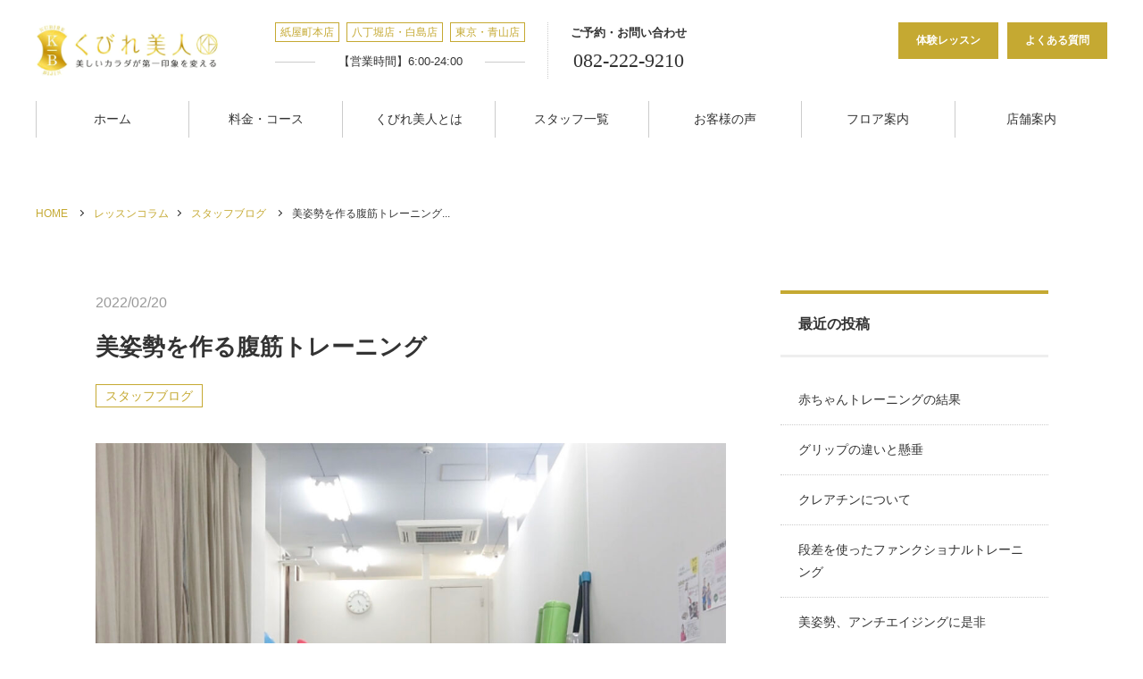

--- FILE ---
content_type: text/html; charset=UTF-8
request_url: https://www.kubirepro.jp/staff-blog/%E7%BE%8E%E5%A7%BF%E5%8B%A2%E3%82%92%E4%BD%9C%E3%82%8B%E8%85%B9%E7%AD%8B%E3%83%88%E3%83%AC%E3%83%BC%E3%83%8B%E3%83%B3%E3%82%B0/
body_size: 18626
content:
<!DOCTYPE html>
<html lang="ja">
<head>
	
<!-- Optimize Next -->
<script>(function(p,r,o,j,e,c,t,g){
p['_'+t]={};g=r.createElement('script');g.src='https://www.googletagmanager.com/gtm.js?id=GTM-'+t;r[o].prepend(g);
g=r.createElement('style');g.innerText='.'+e+t+'{visibility:hidden!important}';r[o].prepend(g);
r[o][j].add(e+t);setTimeout(function(){if(r[o][j].contains(e+t)){r[o][j].remove(e+t);p['_'+t]=0}},c)
})(window,document,'documentElement','classList','loading',2000,'TGDCZGW8')</script>
<!-- End Optimize Next -->

<!-- Google Tag Manager -->
<script>(function(w,d,s,l,i){w[l]=w[l]||[];w[l].push({'gtm.start':
new Date().getTime(),event:'gtm.js'});var f=d.getElementsByTagName(s)[0],
j=d.createElement(s),dl=l!='dataLayer'?'&l='+l:'';j.async=true;j.src=
'https://www.googletagmanager.com/gtm.js?id='+i+dl;f.parentNode.insertBefore(j,f);
})(window,document,'script','dataLayer','GTM-PZKM4Z7V');</script>
<!-- End Google Tag Manager -->
	
	<meta charset="UTF-8">
		<meta name="viewport" content="width=1240">
		<meta name="format-detection" content="telephone=no">
	<meta name="thumbnail" content="https://www.kubirepro.jp/wp/wp-content/themes/kubirebijin/images/thumbnail_201909.jpg" />
	<link rel="icon" href="https://www.kubirepro.jp/wp/wp-content/themes/kubirebijin/images/favicon.ico">
	<link rel="apple-touch-icon" href="https://www.kubirepro.jp/wp/wp-content/themes/kubirebijin/images/apple-touch-icon.png">
	<link href="https://fonts.googleapis.com/css?family=Noto+Serif+JP:400,600|Prata&display=swap" rel="preload">
	<link rel="stylesheet" type="text/css" href="//cdn.jsdelivr.net/npm/slick-carousel@1.8.1/slick/slick.css"/>
	<link rel="stylesheet" type="text/css" media="all" href="https://www.kubirepro.jp/wp/wp-content/themes/kubirebijin/css/style.css?v=20240426">
	<link rel="stylesheet" href="https://use.fontawesome.com/releases/v5.1.0/css/all.css" integrity="sha384-lKuwvrZot6UHsBSfcMvOkWwlCMgc0TaWr+30HWe3a4ltaBwTZhyTEggF5tJv8tbt" crossorigin="anonymous">
			<title>美姿勢を作る腹筋トレーニング | 【中区紙屋町】パーソナルトレーニング専門ジム/くびれ美人</title>
	<style>img:is([sizes="auto" i], [sizes^="auto," i]) { contain-intrinsic-size: 3000px 1500px }</style>
	
		<!-- All in One SEO 4.1.3.4 -->
		<meta name="google-site-verification" content="J01iKQ3Cud2-GBqd_iJz-5sr3MrA7LMNnGZsIyAxso4" />
		<link rel="canonical" href="https://www.kubirepro.jp/staff-blog/%e7%be%8e%e5%a7%bf%e5%8b%a2%e3%82%92%e4%bd%9c%e3%82%8b%e8%85%b9%e7%ad%8b%e3%83%88%e3%83%ac%e3%83%bc%e3%83%8b%e3%83%b3%e3%82%b0/" />
		<meta property="og:site_name" content="【中区紙屋町】パーソナルトレーニング専門ジム/くびれ美人 | 歪みを整えてから、インナーマッスルを活性化し、健康的で左右差のない美しいボディラインを作ります。広島市中区のパーソナルトレーニングジムくびれ美人は、8万人以上のボディメイク、ダイエット指導実績があります。" />
		<meta property="og:type" content="article" />
		<meta property="og:title" content="美姿勢を作る腹筋トレーニング | 【中区紙屋町】パーソナルトレーニング専門ジム/くびれ美人" />
		<meta property="og:url" content="https://www.kubirepro.jp/staff-blog/%e7%be%8e%e5%a7%bf%e5%8b%a2%e3%82%92%e4%bd%9c%e3%82%8b%e8%85%b9%e7%ad%8b%e3%83%88%e3%83%ac%e3%83%bc%e3%83%8b%e3%83%b3%e3%82%b0/" />
		<meta property="article:published_time" content="2022-02-20T13:22:46Z" />
		<meta property="article:modified_time" content="2022-02-20T13:22:46Z" />
		<meta name="twitter:card" content="summary" />
		<meta name="twitter:domain" content="www.kubirepro.jp" />
		<meta name="twitter:title" content="美姿勢を作る腹筋トレーニング | 【中区紙屋町】パーソナルトレーニング専門ジム/くびれ美人" />
		<meta name="google" content="nositelinkssearchbox" />
		<script type="application/ld+json" class="aioseo-schema">
			{"@context":"https:\/\/schema.org","@graph":[{"@type":"WebSite","@id":"https:\/\/www.kubirepro.jp\/#website","url":"https:\/\/www.kubirepro.jp\/","name":"\u3010\u4e2d\u533a\u7d19\u5c4b\u753a\u3011\u30d1\u30fc\u30bd\u30ca\u30eb\u30c8\u30ec\u30fc\u30cb\u30f3\u30b0\u5c02\u9580\u30b8\u30e0\/\u304f\u3073\u308c\u7f8e\u4eba","description":"\u6b6a\u307f\u3092\u6574\u3048\u3066\u304b\u3089\u3001\u30a4\u30f3\u30ca\u30fc\u30de\u30c3\u30b9\u30eb\u3092\u6d3b\u6027\u5316\u3057\u3001\u5065\u5eb7\u7684\u3067\u5de6\u53f3\u5dee\u306e\u306a\u3044\u7f8e\u3057\u3044\u30dc\u30c7\u30a3\u30e9\u30a4\u30f3\u3092\u4f5c\u308a\u307e\u3059\u3002\u5e83\u5cf6\u5e02\u4e2d\u533a\u306e\u30d1\u30fc\u30bd\u30ca\u30eb\u30c8\u30ec\u30fc\u30cb\u30f3\u30b0\u30b8\u30e0\u304f\u3073\u308c\u7f8e\u4eba\u306f\u30018\u4e07\u4eba\u4ee5\u4e0a\u306e\u30dc\u30c7\u30a3\u30e1\u30a4\u30af\u3001\u30c0\u30a4\u30a8\u30c3\u30c8\u6307\u5c0e\u5b9f\u7e3e\u304c\u3042\u308a\u307e\u3059\u3002","publisher":{"@id":"https:\/\/www.kubirepro.jp\/#organization"}},{"@type":"Organization","@id":"https:\/\/www.kubirepro.jp\/#organization","name":"\u304f\u3073\u308c\u7f8e\u4eba","url":"https:\/\/www.kubirepro.jp\/","logo":{"@type":"ImageObject","@id":"https:\/\/www.kubirepro.jp\/#organizationLogo","url":"https:\/\/www.kubirepro.jp\/wp\/wp-content\/uploads\/2021\/05\/PIC000312.jpg","width":"640","height":"520"},"image":{"@id":"https:\/\/www.kubirepro.jp\/#organizationLogo"},"contactPoint":{"@type":"ContactPoint","telephone":"+81822229210","contactType":"\u53d7\u4ed8"}},{"@type":"BreadcrumbList","@id":"https:\/\/www.kubirepro.jp\/staff-blog\/%e7%be%8e%e5%a7%bf%e5%8b%a2%e3%82%92%e4%bd%9c%e3%82%8b%e8%85%b9%e7%ad%8b%e3%83%88%e3%83%ac%e3%83%bc%e3%83%8b%e3%83%b3%e3%82%b0\/#breadcrumblist","itemListElement":[{"@type":"ListItem","@id":"https:\/\/www.kubirepro.jp\/#listItem","position":"1","item":{"@type":"WebPage","@id":"https:\/\/www.kubirepro.jp\/","name":"\u30db\u30fc\u30e0","description":"\u533b\u5e2b\u3001\u30b9\u30dd\u30fc\u30c4\u9078\u624b\u3001\u30e2\u30c7\u30eb\u306a\u30696\u4e07\u4eba\u306e\u5727\u5012\u7684\u30dc\u30c7\u30a3\u30e1\u30a4\u30af\u5b9f\u7e3e\u3092\u8a87\u308b\u5e83\u5cf6\u306e\u30d1\u30fc\u30bd\u30ca\u30eb\u30c8\u30ec\u30fc\u30cb\u30f3\u30b0\u30b8\u30e0\u3002\u5b8c\u5168\u500b\u5ba4\u30fb\u5b50\u9023\u308cOK\u30fb\u30aa\u30f3\u30e9\u30a4\u30f3\u30c8\u30ec\u30fc\u30cb\u30f3\u30b0\u6709\u308a\u3002\u7d19\u5c4b\u753a\u6771\u96fb\u505c\u771f\u6b63\u9762\u3002\u7406\u5b66\u7642\u6cd5\u58eb\u3001\u56fd\u969b\u57fa\u6e96\u8cc7\u683c\u30c8\u30ec\u30fc\u30ca\u30fc\u3082\u591a\u6570\u5728\u7c4d\u3002","url":"https:\/\/www.kubirepro.jp\/"},"nextItem":"https:\/\/www.kubirepro.jp\/staff-blog\/#listItem"},{"@type":"ListItem","@id":"https:\/\/www.kubirepro.jp\/staff-blog\/#listItem","position":"2","item":{"@type":"WebPage","@id":"https:\/\/www.kubirepro.jp\/staff-blog\/","name":"\u30b9\u30bf\u30c3\u30d5\u30d6\u30ed\u30b0","url":"https:\/\/www.kubirepro.jp\/staff-blog\/"},"nextItem":"https:\/\/www.kubirepro.jp\/staff-blog\/%e7%be%8e%e5%a7%bf%e5%8b%a2%e3%82%92%e4%bd%9c%e3%82%8b%e8%85%b9%e7%ad%8b%e3%83%88%e3%83%ac%e3%83%bc%e3%83%8b%e3%83%b3%e3%82%b0\/#listItem","previousItem":"https:\/\/www.kubirepro.jp\/#listItem"},{"@type":"ListItem","@id":"https:\/\/www.kubirepro.jp\/staff-blog\/%e7%be%8e%e5%a7%bf%e5%8b%a2%e3%82%92%e4%bd%9c%e3%82%8b%e8%85%b9%e7%ad%8b%e3%83%88%e3%83%ac%e3%83%bc%e3%83%8b%e3%83%b3%e3%82%b0\/#listItem","position":"3","item":{"@type":"WebPage","@id":"https:\/\/www.kubirepro.jp\/staff-blog\/%e7%be%8e%e5%a7%bf%e5%8b%a2%e3%82%92%e4%bd%9c%e3%82%8b%e8%85%b9%e7%ad%8b%e3%83%88%e3%83%ac%e3%83%bc%e3%83%8b%e3%83%b3%e3%82%b0\/","name":"\u7f8e\u59ff\u52e2\u3092\u4f5c\u308b\u8179\u7b4b\u30c8\u30ec\u30fc\u30cb\u30f3\u30b0","url":"https:\/\/www.kubirepro.jp\/staff-blog\/%e7%be%8e%e5%a7%bf%e5%8b%a2%e3%82%92%e4%bd%9c%e3%82%8b%e8%85%b9%e7%ad%8b%e3%83%88%e3%83%ac%e3%83%bc%e3%83%8b%e3%83%b3%e3%82%b0\/"},"previousItem":"https:\/\/www.kubirepro.jp\/staff-blog\/#listItem"}]},{"@type":"Person","@id":"https:\/\/www.kubirepro.jp\/author\/kubirebijin\/#author","url":"https:\/\/www.kubirepro.jp\/author\/kubirebijin\/","name":"kubirebijin","image":{"@type":"ImageObject","@id":"https:\/\/www.kubirepro.jp\/staff-blog\/%e7%be%8e%e5%a7%bf%e5%8b%a2%e3%82%92%e4%bd%9c%e3%82%8b%e8%85%b9%e7%ad%8b%e3%83%88%e3%83%ac%e3%83%bc%e3%83%8b%e3%83%b3%e3%82%b0\/#authorImage","url":"https:\/\/secure.gravatar.com\/avatar\/32dfe851f2a60b5149598a0ef66e3320?s=96&d=mm&r=g","width":"96","height":"96","caption":"kubirebijin"}},{"@type":"WebPage","@id":"https:\/\/www.kubirepro.jp\/staff-blog\/%e7%be%8e%e5%a7%bf%e5%8b%a2%e3%82%92%e4%bd%9c%e3%82%8b%e8%85%b9%e7%ad%8b%e3%83%88%e3%83%ac%e3%83%bc%e3%83%8b%e3%83%b3%e3%82%b0\/#webpage","url":"https:\/\/www.kubirepro.jp\/staff-blog\/%e7%be%8e%e5%a7%bf%e5%8b%a2%e3%82%92%e4%bd%9c%e3%82%8b%e8%85%b9%e7%ad%8b%e3%83%88%e3%83%ac%e3%83%bc%e3%83%8b%e3%83%b3%e3%82%b0\/","name":"\u7f8e\u59ff\u52e2\u3092\u4f5c\u308b\u8179\u7b4b\u30c8\u30ec\u30fc\u30cb\u30f3\u30b0 | \u3010\u4e2d\u533a\u7d19\u5c4b\u753a\u3011\u30d1\u30fc\u30bd\u30ca\u30eb\u30c8\u30ec\u30fc\u30cb\u30f3\u30b0\u5c02\u9580\u30b8\u30e0\/\u304f\u3073\u308c\u7f8e\u4eba","inLanguage":"ja","isPartOf":{"@id":"https:\/\/www.kubirepro.jp\/#website"},"breadcrumb":{"@id":"https:\/\/www.kubirepro.jp\/staff-blog\/%e7%be%8e%e5%a7%bf%e5%8b%a2%e3%82%92%e4%bd%9c%e3%82%8b%e8%85%b9%e7%ad%8b%e3%83%88%e3%83%ac%e3%83%bc%e3%83%8b%e3%83%b3%e3%82%b0\/#breadcrumblist"},"author":"https:\/\/www.kubirepro.jp\/author\/kubirebijin\/#author","creator":"https:\/\/www.kubirepro.jp\/author\/kubirebijin\/#author","image":{"@type":"ImageObject","@id":"https:\/\/www.kubirepro.jp\/#mainImage","url":"https:\/\/www.kubirepro.jp\/wp\/wp-content\/uploads\/2022\/02\/Screenshot_20220220-134831_1.jpg","width":"1213","height":"909"},"primaryImageOfPage":{"@id":"https:\/\/www.kubirepro.jp\/staff-blog\/%e7%be%8e%e5%a7%bf%e5%8b%a2%e3%82%92%e4%bd%9c%e3%82%8b%e8%85%b9%e7%ad%8b%e3%83%88%e3%83%ac%e3%83%bc%e3%83%8b%e3%83%b3%e3%82%b0\/#mainImage"},"datePublished":"2022-02-20T13:22:46+09:00","dateModified":"2022-02-20T13:22:46+09:00"},{"@type":"Article","@id":"https:\/\/www.kubirepro.jp\/staff-blog\/%e7%be%8e%e5%a7%bf%e5%8b%a2%e3%82%92%e4%bd%9c%e3%82%8b%e8%85%b9%e7%ad%8b%e3%83%88%e3%83%ac%e3%83%bc%e3%83%8b%e3%83%b3%e3%82%b0\/#article","name":"\u7f8e\u59ff\u52e2\u3092\u4f5c\u308b\u8179\u7b4b\u30c8\u30ec\u30fc\u30cb\u30f3\u30b0 | \u3010\u4e2d\u533a\u7d19\u5c4b\u753a\u3011\u30d1\u30fc\u30bd\u30ca\u30eb\u30c8\u30ec\u30fc\u30cb\u30f3\u30b0\u5c02\u9580\u30b8\u30e0\/\u304f\u3073\u308c\u7f8e\u4eba","headline":"\u7f8e\u59ff\u52e2\u3092\u4f5c\u308b\u8179\u7b4b\u30c8\u30ec\u30fc\u30cb\u30f3\u30b0","author":{"@id":"https:\/\/www.kubirepro.jp\/author\/kubirebijin\/#author"},"publisher":{"@id":"https:\/\/www.kubirepro.jp\/#organization"},"datePublished":"2022-02-20T13:22:46+09:00","dateModified":"2022-02-20T13:22:46+09:00","articleSection":"\u30b9\u30bf\u30c3\u30d5\u30d6\u30ed\u30b0","mainEntityOfPage":{"@id":"https:\/\/www.kubirepro.jp\/staff-blog\/%e7%be%8e%e5%a7%bf%e5%8b%a2%e3%82%92%e4%bd%9c%e3%82%8b%e8%85%b9%e7%ad%8b%e3%83%88%e3%83%ac%e3%83%bc%e3%83%8b%e3%83%b3%e3%82%b0\/#webpage"},"isPartOf":{"@id":"https:\/\/www.kubirepro.jp\/staff-blog\/%e7%be%8e%e5%a7%bf%e5%8b%a2%e3%82%92%e4%bd%9c%e3%82%8b%e8%85%b9%e7%ad%8b%e3%83%88%e3%83%ac%e3%83%bc%e3%83%8b%e3%83%b3%e3%82%b0\/#webpage"},"image":{"@type":"ImageObject","@id":"https:\/\/www.kubirepro.jp\/#articleImage","url":"https:\/\/www.kubirepro.jp\/wp\/wp-content\/uploads\/2022\/02\/Screenshot_20220220-134831_1.jpg","width":"1213","height":"909"}}]}
		</script>
		<script type="text/javascript" >
			window.ga=window.ga||function(){(ga.q=ga.q||[]).push(arguments)};ga.l=+new Date;
			ga('create', "UA-140008772-1", 'auto');
			ga('send', 'pageview');
		</script>
		<script async src="https://www.google-analytics.com/analytics.js"></script>
		<!-- All in One SEO -->

<link rel='dns-prefetch' href='//ajax.googleapis.com' />
<link rel='dns-prefetch' href='//www.google.com' />
<script type="text/javascript">
/* <![CDATA[ */
window._wpemojiSettings = {"baseUrl":"https:\/\/s.w.org\/images\/core\/emoji\/15.0.3\/72x72\/","ext":".png","svgUrl":"https:\/\/s.w.org\/images\/core\/emoji\/15.0.3\/svg\/","svgExt":".svg","source":{"concatemoji":"https:\/\/www.kubirepro.jp\/wp\/wp-includes\/js\/wp-emoji-release.min.js"}};
/*! This file is auto-generated */
!function(i,n){var o,s,e;function c(e){try{var t={supportTests:e,timestamp:(new Date).valueOf()};sessionStorage.setItem(o,JSON.stringify(t))}catch(e){}}function p(e,t,n){e.clearRect(0,0,e.canvas.width,e.canvas.height),e.fillText(t,0,0);var t=new Uint32Array(e.getImageData(0,0,e.canvas.width,e.canvas.height).data),r=(e.clearRect(0,0,e.canvas.width,e.canvas.height),e.fillText(n,0,0),new Uint32Array(e.getImageData(0,0,e.canvas.width,e.canvas.height).data));return t.every(function(e,t){return e===r[t]})}function u(e,t,n){switch(t){case"flag":return n(e,"\ud83c\udff3\ufe0f\u200d\u26a7\ufe0f","\ud83c\udff3\ufe0f\u200b\u26a7\ufe0f")?!1:!n(e,"\ud83c\uddfa\ud83c\uddf3","\ud83c\uddfa\u200b\ud83c\uddf3")&&!n(e,"\ud83c\udff4\udb40\udc67\udb40\udc62\udb40\udc65\udb40\udc6e\udb40\udc67\udb40\udc7f","\ud83c\udff4\u200b\udb40\udc67\u200b\udb40\udc62\u200b\udb40\udc65\u200b\udb40\udc6e\u200b\udb40\udc67\u200b\udb40\udc7f");case"emoji":return!n(e,"\ud83d\udc26\u200d\u2b1b","\ud83d\udc26\u200b\u2b1b")}return!1}function f(e,t,n){var r="undefined"!=typeof WorkerGlobalScope&&self instanceof WorkerGlobalScope?new OffscreenCanvas(300,150):i.createElement("canvas"),a=r.getContext("2d",{willReadFrequently:!0}),o=(a.textBaseline="top",a.font="600 32px Arial",{});return e.forEach(function(e){o[e]=t(a,e,n)}),o}function t(e){var t=i.createElement("script");t.src=e,t.defer=!0,i.head.appendChild(t)}"undefined"!=typeof Promise&&(o="wpEmojiSettingsSupports",s=["flag","emoji"],n.supports={everything:!0,everythingExceptFlag:!0},e=new Promise(function(e){i.addEventListener("DOMContentLoaded",e,{once:!0})}),new Promise(function(t){var n=function(){try{var e=JSON.parse(sessionStorage.getItem(o));if("object"==typeof e&&"number"==typeof e.timestamp&&(new Date).valueOf()<e.timestamp+604800&&"object"==typeof e.supportTests)return e.supportTests}catch(e){}return null}();if(!n){if("undefined"!=typeof Worker&&"undefined"!=typeof OffscreenCanvas&&"undefined"!=typeof URL&&URL.createObjectURL&&"undefined"!=typeof Blob)try{var e="postMessage("+f.toString()+"("+[JSON.stringify(s),u.toString(),p.toString()].join(",")+"));",r=new Blob([e],{type:"text/javascript"}),a=new Worker(URL.createObjectURL(r),{name:"wpTestEmojiSupports"});return void(a.onmessage=function(e){c(n=e.data),a.terminate(),t(n)})}catch(e){}c(n=f(s,u,p))}t(n)}).then(function(e){for(var t in e)n.supports[t]=e[t],n.supports.everything=n.supports.everything&&n.supports[t],"flag"!==t&&(n.supports.everythingExceptFlag=n.supports.everythingExceptFlag&&n.supports[t]);n.supports.everythingExceptFlag=n.supports.everythingExceptFlag&&!n.supports.flag,n.DOMReady=!1,n.readyCallback=function(){n.DOMReady=!0}}).then(function(){return e}).then(function(){var e;n.supports.everything||(n.readyCallback(),(e=n.source||{}).concatemoji?t(e.concatemoji):e.wpemoji&&e.twemoji&&(t(e.twemoji),t(e.wpemoji)))}))}((window,document),window._wpemojiSettings);
/* ]]> */
</script>
<style id='wp-emoji-styles-inline-css' type='text/css'>

	img.wp-smiley, img.emoji {
		display: inline !important;
		border: none !important;
		box-shadow: none !important;
		height: 1em !important;
		width: 1em !important;
		margin: 0 0.07em !important;
		vertical-align: -0.1em !important;
		background: none !important;
		padding: 0 !important;
	}
</style>
<link rel='stylesheet' id='wp-block-library-css' href='https://www.kubirepro.jp/wp/wp-includes/css/dist/block-library/style.min.css' type='text/css' media='all' />
<style id='classic-theme-styles-inline-css' type='text/css'>
/*! This file is auto-generated */
.wp-block-button__link{color:#fff;background-color:#32373c;border-radius:9999px;box-shadow:none;text-decoration:none;padding:calc(.667em + 2px) calc(1.333em + 2px);font-size:1.125em}.wp-block-file__button{background:#32373c;color:#fff;text-decoration:none}
</style>
<style id='global-styles-inline-css' type='text/css'>
:root{--wp--preset--aspect-ratio--square: 1;--wp--preset--aspect-ratio--4-3: 4/3;--wp--preset--aspect-ratio--3-4: 3/4;--wp--preset--aspect-ratio--3-2: 3/2;--wp--preset--aspect-ratio--2-3: 2/3;--wp--preset--aspect-ratio--16-9: 16/9;--wp--preset--aspect-ratio--9-16: 9/16;--wp--preset--color--black: #000000;--wp--preset--color--cyan-bluish-gray: #abb8c3;--wp--preset--color--white: #ffffff;--wp--preset--color--pale-pink: #f78da7;--wp--preset--color--vivid-red: #cf2e2e;--wp--preset--color--luminous-vivid-orange: #ff6900;--wp--preset--color--luminous-vivid-amber: #fcb900;--wp--preset--color--light-green-cyan: #7bdcb5;--wp--preset--color--vivid-green-cyan: #00d084;--wp--preset--color--pale-cyan-blue: #8ed1fc;--wp--preset--color--vivid-cyan-blue: #0693e3;--wp--preset--color--vivid-purple: #9b51e0;--wp--preset--gradient--vivid-cyan-blue-to-vivid-purple: linear-gradient(135deg,rgba(6,147,227,1) 0%,rgb(155,81,224) 100%);--wp--preset--gradient--light-green-cyan-to-vivid-green-cyan: linear-gradient(135deg,rgb(122,220,180) 0%,rgb(0,208,130) 100%);--wp--preset--gradient--luminous-vivid-amber-to-luminous-vivid-orange: linear-gradient(135deg,rgba(252,185,0,1) 0%,rgba(255,105,0,1) 100%);--wp--preset--gradient--luminous-vivid-orange-to-vivid-red: linear-gradient(135deg,rgba(255,105,0,1) 0%,rgb(207,46,46) 100%);--wp--preset--gradient--very-light-gray-to-cyan-bluish-gray: linear-gradient(135deg,rgb(238,238,238) 0%,rgb(169,184,195) 100%);--wp--preset--gradient--cool-to-warm-spectrum: linear-gradient(135deg,rgb(74,234,220) 0%,rgb(151,120,209) 20%,rgb(207,42,186) 40%,rgb(238,44,130) 60%,rgb(251,105,98) 80%,rgb(254,248,76) 100%);--wp--preset--gradient--blush-light-purple: linear-gradient(135deg,rgb(255,206,236) 0%,rgb(152,150,240) 100%);--wp--preset--gradient--blush-bordeaux: linear-gradient(135deg,rgb(254,205,165) 0%,rgb(254,45,45) 50%,rgb(107,0,62) 100%);--wp--preset--gradient--luminous-dusk: linear-gradient(135deg,rgb(255,203,112) 0%,rgb(199,81,192) 50%,rgb(65,88,208) 100%);--wp--preset--gradient--pale-ocean: linear-gradient(135deg,rgb(255,245,203) 0%,rgb(182,227,212) 50%,rgb(51,167,181) 100%);--wp--preset--gradient--electric-grass: linear-gradient(135deg,rgb(202,248,128) 0%,rgb(113,206,126) 100%);--wp--preset--gradient--midnight: linear-gradient(135deg,rgb(2,3,129) 0%,rgb(40,116,252) 100%);--wp--preset--font-size--small: 13px;--wp--preset--font-size--medium: 20px;--wp--preset--font-size--large: 36px;--wp--preset--font-size--x-large: 42px;--wp--preset--spacing--20: 0.44rem;--wp--preset--spacing--30: 0.67rem;--wp--preset--spacing--40: 1rem;--wp--preset--spacing--50: 1.5rem;--wp--preset--spacing--60: 2.25rem;--wp--preset--spacing--70: 3.38rem;--wp--preset--spacing--80: 5.06rem;--wp--preset--shadow--natural: 6px 6px 9px rgba(0, 0, 0, 0.2);--wp--preset--shadow--deep: 12px 12px 50px rgba(0, 0, 0, 0.4);--wp--preset--shadow--sharp: 6px 6px 0px rgba(0, 0, 0, 0.2);--wp--preset--shadow--outlined: 6px 6px 0px -3px rgba(255, 255, 255, 1), 6px 6px rgba(0, 0, 0, 1);--wp--preset--shadow--crisp: 6px 6px 0px rgba(0, 0, 0, 1);}:where(.is-layout-flex){gap: 0.5em;}:where(.is-layout-grid){gap: 0.5em;}body .is-layout-flex{display: flex;}.is-layout-flex{flex-wrap: wrap;align-items: center;}.is-layout-flex > :is(*, div){margin: 0;}body .is-layout-grid{display: grid;}.is-layout-grid > :is(*, div){margin: 0;}:where(.wp-block-columns.is-layout-flex){gap: 2em;}:where(.wp-block-columns.is-layout-grid){gap: 2em;}:where(.wp-block-post-template.is-layout-flex){gap: 1.25em;}:where(.wp-block-post-template.is-layout-grid){gap: 1.25em;}.has-black-color{color: var(--wp--preset--color--black) !important;}.has-cyan-bluish-gray-color{color: var(--wp--preset--color--cyan-bluish-gray) !important;}.has-white-color{color: var(--wp--preset--color--white) !important;}.has-pale-pink-color{color: var(--wp--preset--color--pale-pink) !important;}.has-vivid-red-color{color: var(--wp--preset--color--vivid-red) !important;}.has-luminous-vivid-orange-color{color: var(--wp--preset--color--luminous-vivid-orange) !important;}.has-luminous-vivid-amber-color{color: var(--wp--preset--color--luminous-vivid-amber) !important;}.has-light-green-cyan-color{color: var(--wp--preset--color--light-green-cyan) !important;}.has-vivid-green-cyan-color{color: var(--wp--preset--color--vivid-green-cyan) !important;}.has-pale-cyan-blue-color{color: var(--wp--preset--color--pale-cyan-blue) !important;}.has-vivid-cyan-blue-color{color: var(--wp--preset--color--vivid-cyan-blue) !important;}.has-vivid-purple-color{color: var(--wp--preset--color--vivid-purple) !important;}.has-black-background-color{background-color: var(--wp--preset--color--black) !important;}.has-cyan-bluish-gray-background-color{background-color: var(--wp--preset--color--cyan-bluish-gray) !important;}.has-white-background-color{background-color: var(--wp--preset--color--white) !important;}.has-pale-pink-background-color{background-color: var(--wp--preset--color--pale-pink) !important;}.has-vivid-red-background-color{background-color: var(--wp--preset--color--vivid-red) !important;}.has-luminous-vivid-orange-background-color{background-color: var(--wp--preset--color--luminous-vivid-orange) !important;}.has-luminous-vivid-amber-background-color{background-color: var(--wp--preset--color--luminous-vivid-amber) !important;}.has-light-green-cyan-background-color{background-color: var(--wp--preset--color--light-green-cyan) !important;}.has-vivid-green-cyan-background-color{background-color: var(--wp--preset--color--vivid-green-cyan) !important;}.has-pale-cyan-blue-background-color{background-color: var(--wp--preset--color--pale-cyan-blue) !important;}.has-vivid-cyan-blue-background-color{background-color: var(--wp--preset--color--vivid-cyan-blue) !important;}.has-vivid-purple-background-color{background-color: var(--wp--preset--color--vivid-purple) !important;}.has-black-border-color{border-color: var(--wp--preset--color--black) !important;}.has-cyan-bluish-gray-border-color{border-color: var(--wp--preset--color--cyan-bluish-gray) !important;}.has-white-border-color{border-color: var(--wp--preset--color--white) !important;}.has-pale-pink-border-color{border-color: var(--wp--preset--color--pale-pink) !important;}.has-vivid-red-border-color{border-color: var(--wp--preset--color--vivid-red) !important;}.has-luminous-vivid-orange-border-color{border-color: var(--wp--preset--color--luminous-vivid-orange) !important;}.has-luminous-vivid-amber-border-color{border-color: var(--wp--preset--color--luminous-vivid-amber) !important;}.has-light-green-cyan-border-color{border-color: var(--wp--preset--color--light-green-cyan) !important;}.has-vivid-green-cyan-border-color{border-color: var(--wp--preset--color--vivid-green-cyan) !important;}.has-pale-cyan-blue-border-color{border-color: var(--wp--preset--color--pale-cyan-blue) !important;}.has-vivid-cyan-blue-border-color{border-color: var(--wp--preset--color--vivid-cyan-blue) !important;}.has-vivid-purple-border-color{border-color: var(--wp--preset--color--vivid-purple) !important;}.has-vivid-cyan-blue-to-vivid-purple-gradient-background{background: var(--wp--preset--gradient--vivid-cyan-blue-to-vivid-purple) !important;}.has-light-green-cyan-to-vivid-green-cyan-gradient-background{background: var(--wp--preset--gradient--light-green-cyan-to-vivid-green-cyan) !important;}.has-luminous-vivid-amber-to-luminous-vivid-orange-gradient-background{background: var(--wp--preset--gradient--luminous-vivid-amber-to-luminous-vivid-orange) !important;}.has-luminous-vivid-orange-to-vivid-red-gradient-background{background: var(--wp--preset--gradient--luminous-vivid-orange-to-vivid-red) !important;}.has-very-light-gray-to-cyan-bluish-gray-gradient-background{background: var(--wp--preset--gradient--very-light-gray-to-cyan-bluish-gray) !important;}.has-cool-to-warm-spectrum-gradient-background{background: var(--wp--preset--gradient--cool-to-warm-spectrum) !important;}.has-blush-light-purple-gradient-background{background: var(--wp--preset--gradient--blush-light-purple) !important;}.has-blush-bordeaux-gradient-background{background: var(--wp--preset--gradient--blush-bordeaux) !important;}.has-luminous-dusk-gradient-background{background: var(--wp--preset--gradient--luminous-dusk) !important;}.has-pale-ocean-gradient-background{background: var(--wp--preset--gradient--pale-ocean) !important;}.has-electric-grass-gradient-background{background: var(--wp--preset--gradient--electric-grass) !important;}.has-midnight-gradient-background{background: var(--wp--preset--gradient--midnight) !important;}.has-small-font-size{font-size: var(--wp--preset--font-size--small) !important;}.has-medium-font-size{font-size: var(--wp--preset--font-size--medium) !important;}.has-large-font-size{font-size: var(--wp--preset--font-size--large) !important;}.has-x-large-font-size{font-size: var(--wp--preset--font-size--x-large) !important;}
:where(.wp-block-post-template.is-layout-flex){gap: 1.25em;}:where(.wp-block-post-template.is-layout-grid){gap: 1.25em;}
:where(.wp-block-columns.is-layout-flex){gap: 2em;}:where(.wp-block-columns.is-layout-grid){gap: 2em;}
:root :where(.wp-block-pullquote){font-size: 1.5em;line-height: 1.6;}
</style>
<link rel='stylesheet' id='contact-form-7-css' href='https://www.kubirepro.jp/wp/wp-content/plugins/contact-form-7/includes/css/styles.css' type='text/css' media='all' />
<link rel='stylesheet' id='contact-form-7-confirm-css' href='https://www.kubirepro.jp/wp/wp-content/plugins/contact-form-7-add-confirm/includes/css/styles.css' type='text/css' media='all' />
<link rel='stylesheet' id='ez-icomoon-css' href='https://www.kubirepro.jp/wp/wp-content/plugins/easy-table-of-contents/vendor/icomoon/style.min.css' type='text/css' media='all' />
<link rel='stylesheet' id='ez-toc-css' href='https://www.kubirepro.jp/wp/wp-content/plugins/easy-table-of-contents/assets/css/screen.min.css' type='text/css' media='all' />
<style id='ez-toc-inline-css' type='text/css'>
div#ez-toc-container p.ez-toc-title {font-size: 120%;}div#ez-toc-container p.ez-toc-title {font-weight: 500;}div#ez-toc-container ul li {font-size: 95%;}
</style>
<link rel="https://api.w.org/" href="https://www.kubirepro.jp/wp-json/" /><link rel="alternate" title="JSON" type="application/json" href="https://www.kubirepro.jp/wp-json/wp/v2/posts/12718" /><link rel="EditURI" type="application/rsd+xml" title="RSD" href="https://www.kubirepro.jp/wp/xmlrpc.php?rsd" />
<link rel="alternate" title="oEmbed (JSON)" type="application/json+oembed" href="https://www.kubirepro.jp/wp-json/oembed/1.0/embed?url=https%3A%2F%2Fwww.kubirepro.jp%2Fstaff-blog%2F%25e7%25be%258e%25e5%25a7%25bf%25e5%258b%25a2%25e3%2582%2592%25e4%25bd%259c%25e3%2582%258b%25e8%2585%25b9%25e7%25ad%258b%25e3%2583%2588%25e3%2583%25ac%25e3%2583%25bc%25e3%2583%258b%25e3%2583%25b3%25e3%2582%25b0%2F" />
<link rel="alternate" title="oEmbed (XML)" type="text/xml+oembed" href="https://www.kubirepro.jp/wp-json/oembed/1.0/embed?url=https%3A%2F%2Fwww.kubirepro.jp%2Fstaff-blog%2F%25e7%25be%258e%25e5%25a7%25bf%25e5%258b%25a2%25e3%2582%2592%25e4%25bd%259c%25e3%2582%258b%25e8%2585%25b9%25e7%25ad%258b%25e3%2583%2588%25e3%2583%25ac%25e3%2583%25bc%25e3%2583%258b%25e3%2583%25b3%25e3%2582%25b0%2F&#038;format=xml" />
<style>:root {
			--lazy-loader-animation-duration: 300ms;
		}
		  
		.lazyload {
	display: block;
}

.lazyload,
        .lazyloading {
			opacity: 0;
		}


		.lazyloaded {
			opacity: 1;
			transition: opacity 300ms;
			transition: opacity var(--lazy-loader-animation-duration);
		}</style><noscript><style>.lazyload { display: none; } .lazyload[class*="lazy-loader-background-element-"] { display: block; opacity: 1; }</style></noscript><!-- Facebook Pixel Code -->
<script>
  !function(f,b,e,v,n,t,s)
  {if(f.fbq)return;n=f.fbq=function(){n.callMethod?
  n.callMethod.apply(n,arguments):n.queue.push(arguments)};
  if(!f._fbq)f._fbq=n;n.push=n;n.loaded=!0;n.version='2.0';
  n.queue=[];t=b.createElement(e);t.async=!0;
  t.src=v;s=b.getElementsByTagName(e)[0];
  s.parentNode.insertBefore(t,s)}(window, document,'script',
  'https://connect.facebook.net/en_US/fbevents.js');
  fbq('init', '285300365758139');
  fbq('track', 'PageView');
</script>
<noscript><img height="1" width="1" style="display:none"
  src="https://www.facebook.com/tr?id=285300365758139&ev=PageView&noscript=1"
/></noscript>
<!-- End Facebook Pixel Code -->		<style type="text/css" id="wp-custom-css">
			.grecaptcha-badge { visibility: hidden; }
		</style>
			<style>
		span.wpcf7-list-item {
		    display: block;
			text-align: left;
            padding: inherit;
		}
	</style>
	
	<script type='text/javascript'>
window.__lo_site_id = 98734;

	(function() {
		var wa = document.createElement('script'); wa.type = 'text/javascript'; wa.async = true;
		wa.src = 'https://d10lpsik1i8c69.cloudfront.net/w.js';
		var s = document.getElementsByTagName('script')[0]; s.parentNode.insertBefore(wa, s);
	  })();
	</script>
	<!--
  <PageMap>
    <DataObject type="thumbnail">
      <Attribute name="src" value="https://www.kubirepro.jp/wp/wp-content/themes/kubirebijin/images/thumbnail_201909.jpg"/>
      <Attribute name="width" value="480"/>
      <Attribute name="height" value="480"/>
    </DataObject>
  </PageMap>
-->

</head>

<body class="post-template-default single single-post postid-12718 single-format-standard">

	
<!-- Google Tag Manager (noscript) -->
<noscript><iframe src="https://www.googletagmanager.com/ns.html?id=GTM-PZKM4Z7V"
height="0" width="0" style="display:none;visibility:hidden"></iframe></noscript>
<!-- End Google Tag Manager (noscript) -->
	
	<div id="fb-root"></div>
    <script async crossorigin="anonymous" src="https://connect.facebook.net/ja_JP/sdk.js#xfbml=1&version=v4.0&autoLogAppEvents=1"></script>
	<header id="header">
		<div class="inner-m">
			<div class="col-flex">
								<div class="header-logo"><a href="https://www.kubirepro.jp"><img src="https://www.kubirepro.jp/wp/wp-content/themes/kubirebijin/images/logo.png" alt="<リバウンドしない身体を手に入れるには広島のパーソナルトレーニングジム「くびれ美人」。"></a>
				</div>
								<div class="header-info">
					<dl>
						<dt>
							<ul>
								<li>紙屋町本店</li>
								<li>八丁堀店・白島店</li>
								<li>東京・青山店</li>
							</ul>
						</dt>
						<dd><span>【営業時間】6:00-24:00</span>
						</dd>
					</dl>
				</div>
				<div class="header-tel">
					<dl>
						<dt>ご予約・お問い合わせ</dt>
						<dd class="tel en"><a onclick="return gtag_report_conversion('tel:082-222-9210');" href="tel:082-222-9210"><span class="sp-view">ご予約・お問い合わせ</span>082-222-9210</a></dd>
					</dl>
				</div>
				<div class="header-navi">
					<nav>
						<ul>
							<li><a href="https://www.kubirepro.jp/trial/">体験レッスン</a>
							</li>
							<li><a href="https://www.kubirepro.jp/question/">よくある質問</a>
							</li>
							<!--<li><a href="https://www.kubirepro.jp/zeroreboundmail/">ゼロリバウンド<br>ダイエットメール講座</a>
							</li>-->
						</ul>
					</nav>
				</div>
			</div>
			<div class="header-menu">
				<div class="menu-icon"></div>
			</div>
			<div class="global-navi">
				<nav>
					<ul id="menu-global" class="menu"><li id="menu-item-401" class="menu-item menu-item-type-post_type menu-item-object-page menu-item-home menu-item-401"><a href="https://www.kubirepro.jp/">ホーム</a></li>
<li id="menu-item-429" class="menu-item menu-item-type-post_type menu-item-object-page menu-item-429"><a href="https://www.kubirepro.jp/fee/">料金・コース</a></li>
<li id="menu-item-402" class="menu-item menu-item-type-post_type menu-item-object-page menu-item-402"><a href="https://www.kubirepro.jp/kubirebijin/">くびれ美人とは</a></li>
<li id="menu-item-403" class="menu-item menu-item-type-post_type menu-item-object-page menu-item-403"><a href="https://www.kubirepro.jp/staff/">スタッフ一覧</a></li>
<li id="menu-item-404" class="menu-item menu-item-type-post_type menu-item-object-page menu-item-has-children menu-item-404"><a href="https://www.kubirepro.jp/koe/">お客様の声</a>
<ul class="sub-menu">
	<li id="menu-item-1945" class="menu-item menu-item-type-post_type menu-item-object-page menu-item-1945"><a href="https://www.kubirepro.jp/koe_30/">お客様の声（30代以下）</a></li>
	<li id="menu-item-1944" class="menu-item menu-item-type-post_type menu-item-object-page menu-item-1944"><a href="https://www.kubirepro.jp/koe_40/">お客様の声（40代）</a></li>
	<li id="menu-item-1943" class="menu-item menu-item-type-post_type menu-item-object-page menu-item-1943"><a href="https://www.kubirepro.jp/koe_50/">お客様の声（50代以上）</a></li>
	<li id="menu-item-1942" class="menu-item menu-item-type-post_type menu-item-object-page menu-item-1942"><a href="https://www.kubirepro.jp/koe_men/">お客様の声（男性）</a></li>
</ul>
</li>
<li id="menu-item-405" class="menu-item menu-item-type-post_type menu-item-object-page menu-item-405"><a href="https://www.kubirepro.jp/floor/">フロア案内</a></li>
<li id="menu-item-430" class="menu-item menu-item-type-post_type menu-item-object-page menu-item-430"><a href="https://www.kubirepro.jp/access/">店舗案内</a></li>
<li id="menu-item-2268" class="sp-view menu-item menu-item-type-taxonomy menu-item-object-category current-post-ancestor current-menu-parent current-post-parent menu-item-2268"><a href="https://www.kubirepro.jp/category/staff-blog/">ブログ（毎日更新)</a></li>
<li id="menu-item-2267" class="sp-view menu-item menu-item-type-post_type menu-item-object-page current_page_parent menu-item-2267"><a href="https://www.kubirepro.jp/column/">レッスンコラム</a></li>
</ul>					<ul class="sp-menu">
						<li><a href="https://www.kubirepro.jp/trial/">体験レッスン</a>
						</li>
						<li><a href="https://www.kubirepro.jp/question/">よくある質問</a>
						</li>
						<!--<li><a href="https://www.kubirepro.jp/zeroreboundmail/">ゼロリバウンド<br>ダイエットメール講座</a>
						</li>-->
					</ul>
					</ul>
					<div class="gnavi-close">閉じる</div>
				</nav>
			</div>
		</div>
	</header>
	<!-- /header -->
		



	<nav id="breadcrumb">
<ul>
<li><a href="https://www.kubirepro.jp/">HOME</a></li>
<li><a href="/column/">レッスンコラム</a></li><li><a href="https://www.kubirepro.jp/category/staff-blog/">スタッフブログ</a></li>
<li>美姿勢を作る腹筋トレーニング...</li>
</ul>
</nav>
	
<div id="contents" class="post-area col2c post-page post-single" >
<main id="main">
	<div class="post-date">
		<time datetime="2022-02-20T22:22:46+09:00">
			2022/02/20		</time>
	</div>
	<h1>
		美姿勢を作る腹筋トレーニング	</h1>
	<div class="post-category">
		スタッフブログ	</div>
		<div class="single-thumb">
		<noscript><img width="1024" height="767" src="https://www.kubirepro.jp/wp/wp-content/uploads/2022/02/Screenshot_20220220-134831_1-1024x767.jpg" class="attachment-large size-large wp-post-image" alt decoding="async" fetchpriority="high" srcset="https://www.kubirepro.jp/wp/wp-content/uploads/2022/02/Screenshot_20220220-134831_1-1024x767.jpg 1024w, https://www.kubirepro.jp/wp/wp-content/uploads/2022/02/Screenshot_20220220-134831_1-300x225.jpg 300w, https://www.kubirepro.jp/wp/wp-content/uploads/2022/02/Screenshot_20220220-134831_1-768x576.jpg 768w, https://www.kubirepro.jp/wp/wp-content/uploads/2022/02/Screenshot_20220220-134831_1.jpg 1213w" sizes="(max-width: 1024px) 100vw, 1024px"></noscript><img width="1024" height="767" src="data:image/svg+xml,%3Csvg%20xmlns%3D%22http%3A%2F%2Fwww.w3.org%2F2000%2Fsvg%22%20viewBox%3D%220%200%201024%20767%22%3E%3C%2Fsvg%3E" class="attachment-large size-large wp-post-image lazyload" alt decoding="async" fetchpriority="high" srcset="data:image/svg+xml,%3Csvg%20xmlns%3D%22http%3A%2F%2Fwww.w3.org%2F2000%2Fsvg%22%20viewBox%3D%220%200%201024%20767%22%3E%3C%2Fsvg%3E 1024w" sizes="(max-width: 1024px) 100vw, 1024px" data-srcset="https://www.kubirepro.jp/wp/wp-content/uploads/2022/02/Screenshot_20220220-134831_1-1024x767.jpg 1024w, https://www.kubirepro.jp/wp/wp-content/uploads/2022/02/Screenshot_20220220-134831_1-300x225.jpg 300w, https://www.kubirepro.jp/wp/wp-content/uploads/2022/02/Screenshot_20220220-134831_1-768x576.jpg 768w, https://www.kubirepro.jp/wp/wp-content/uploads/2022/02/Screenshot_20220220-134831_1.jpg 1213w" data-src="https://www.kubirepro.jp/wp/wp-content/uploads/2022/02/Screenshot_20220220-134831_1-1024x767.jpg">	</div>
		<p>大久保です。</p>
<p>
最近日曜日もたっぷりご予約！</p>
<p>
もっと忙しくなーれ。<br>
もっと忙しくなーれ。<br>
もっと忙しくなーれ。</p>
<p>
週60本出来たらなー(笑)</p>
<h2>
美姿勢を作る腹筋トレーニング</h2>
<p>
さて本題です。</p>
<p>
美しい姿勢を手に入れるために､どのようなトレーニングが必要でしょうか？</p>
<p>
人それぞれ姿勢のクセがあるため､万人に当てはまる姿勢改善トレーニングは存在しませんが､どのようなトレーニングでも､ポイントを抑えることで姿勢改善に役立てる事が出来るようになります。</p>
<p>
日本人に多い骨盤後傾位由来の猫背姿勢等は､骨盤の前傾誘導をする筋肉の弱化が関係することが多いため､トレーニングでは骨盤前傾誘導を促す筋肉のトレーニングが大切。</p>
<p>
骨盤前傾誘導をする代表的な筋肉が腸腰筋(大腰筋)ですが､セルフトレーニングでは､なかなかこの筋肉を使う意識を持つのは難しいです。</p>
<p>
ということで､今回はこの腸腰筋の意識を持ちながら行えるトレーニングをご紹介。</p>
<p>
<noscript><img decoding="async" src="https://www.kubirepro.jp/wp/wp-content/uploads/2022/02/Screenshot_20220220-134838_1-300x225.jpg" alt width="300" height="225" class="alignnone size-medium wp-image-12719" srcset="https://www.kubirepro.jp/wp/wp-content/uploads/2022/02/Screenshot_20220220-134838_1-300x225.jpg 300w, https://www.kubirepro.jp/wp/wp-content/uploads/2022/02/Screenshot_20220220-134838_1-1024x768.jpg 1024w, https://www.kubirepro.jp/wp/wp-content/uploads/2022/02/Screenshot_20220220-134838_1-768x576.jpg 768w, https://www.kubirepro.jp/wp/wp-content/uploads/2022/02/Screenshot_20220220-134838_1.jpg 1223w" sizes="(max-width: 300px) 100vw, 300px"></noscript><img decoding="async" src="data:image/svg+xml,%3Csvg%20xmlns%3D%22http%3A%2F%2Fwww.w3.org%2F2000%2Fsvg%22%20viewBox%3D%220%200%20300%20225%22%3E%3C%2Fsvg%3E" alt width="300" height="225" class="alignnone size-medium wp-image-12719 lazyload" srcset="data:image/svg+xml,%3Csvg%20xmlns%3D%22http%3A%2F%2Fwww.w3.org%2F2000%2Fsvg%22%20viewBox%3D%220%200%20300%20225%22%3E%3C%2Fsvg%3E 300w" sizes="(max-width: 300px) 100vw, 300px" data-srcset="https://www.kubirepro.jp/wp/wp-content/uploads/2022/02/Screenshot_20220220-134838_1-300x225.jpg 300w, https://www.kubirepro.jp/wp/wp-content/uploads/2022/02/Screenshot_20220220-134838_1-1024x768.jpg 1024w, https://www.kubirepro.jp/wp/wp-content/uploads/2022/02/Screenshot_20220220-134838_1-768x576.jpg 768w, https://www.kubirepro.jp/wp/wp-content/uploads/2022/02/Screenshot_20220220-134838_1.jpg 1223w" data-src="https://www.kubirepro.jp/wp/wp-content/uploads/2022/02/Screenshot_20220220-134838_1-300x225.jpg"></p>
<p>
仰向けになり､片側の股関節前方にミニボールを挟んで､対側の足を天井へ伸ばしておきます。</p>
<p>
<noscript><img decoding="async" src="https://www.kubirepro.jp/wp/wp-content/uploads/2022/02/Screenshot_20220220-134831_1-300x225.jpg" alt width="300" height="225" class="alignnone size-medium wp-image-12720" srcset="https://www.kubirepro.jp/wp/wp-content/uploads/2022/02/Screenshot_20220220-134831_1-300x225.jpg 300w, https://www.kubirepro.jp/wp/wp-content/uploads/2022/02/Screenshot_20220220-134831_1-1024x767.jpg 1024w, https://www.kubirepro.jp/wp/wp-content/uploads/2022/02/Screenshot_20220220-134831_1-768x576.jpg 768w, https://www.kubirepro.jp/wp/wp-content/uploads/2022/02/Screenshot_20220220-134831_1.jpg 1213w" sizes="(max-width: 300px) 100vw, 300px"></noscript><img decoding="async" src="data:image/svg+xml,%3Csvg%20xmlns%3D%22http%3A%2F%2Fwww.w3.org%2F2000%2Fsvg%22%20viewBox%3D%220%200%20300%20225%22%3E%3C%2Fsvg%3E" alt width="300" height="225" class="alignnone size-medium wp-image-12720 lazyload" srcset="data:image/svg+xml,%3Csvg%20xmlns%3D%22http%3A%2F%2Fwww.w3.org%2F2000%2Fsvg%22%20viewBox%3D%220%200%20300%20225%22%3E%3C%2Fsvg%3E 300w" sizes="(max-width: 300px) 100vw, 300px" data-srcset="https://www.kubirepro.jp/wp/wp-content/uploads/2022/02/Screenshot_20220220-134831_1-300x225.jpg 300w, https://www.kubirepro.jp/wp/wp-content/uploads/2022/02/Screenshot_20220220-134831_1-1024x767.jpg 1024w, https://www.kubirepro.jp/wp/wp-content/uploads/2022/02/Screenshot_20220220-134831_1-768x576.jpg 768w, https://www.kubirepro.jp/wp/wp-content/uploads/2022/02/Screenshot_20220220-134831_1.jpg 1213w" data-src="https://www.kubirepro.jp/wp/wp-content/uploads/2022/02/Screenshot_20220220-134831_1-300x225.jpg"></p>
<p>
天井に伸ばした足をゆっくりと下ろしながら､同時にボールを潰すようにギューっと力を入れましょう。</p>
<p>
腹筋群は縮むと骨盤後傾作用のある筋肉ですが､股関節の伸展動作×股関節屈曲位90°以上の角度で､腹筋群の遠心性収縮と腸腰筋の求心性収縮となり､骨盤前傾誘導を狙っています。</p>
<p>
ぜひ試してみてくださいね！</p>
<h2>
最後に</h2>
<p>
ちなみにこのブログは､急遽当日書きました。</p>
<p>
今日UP予定だったブログは､後日UPしますー。</p>
<p>&nbsp;</p>
<p><noscript><img decoding="async" src="https://www.kubirepro.jp/wp/wp-content/uploads/2019/08/kb-62.jpg" alt width="4000" height="2667" class="alignnone size-full wp-image-2114" srcset="https://www.kubirepro.jp/wp/wp-content/uploads/2019/08/kb-62.jpg 4000w, https://www.kubirepro.jp/wp/wp-content/uploads/2019/08/kb-62-300x200.jpg 300w, https://www.kubirepro.jp/wp/wp-content/uploads/2019/08/kb-62-768x512.jpg 768w, https://www.kubirepro.jp/wp/wp-content/uploads/2019/08/kb-62-1024x683.jpg 1024w, https://www.kubirepro.jp/wp/wp-content/uploads/2019/08/kb-62-360x240.jpg 360w" sizes="(max-width: 4000px) 100vw, 4000px"></noscript><img decoding="async" src="data:image/svg+xml,%3Csvg%20xmlns%3D%22http%3A%2F%2Fwww.w3.org%2F2000%2Fsvg%22%20viewBox%3D%220%200%204000%202667%22%3E%3C%2Fsvg%3E" alt width="4000" height="2667" class="alignnone size-full wp-image-2114 lazyload" srcset="data:image/svg+xml,%3Csvg%20xmlns%3D%22http%3A%2F%2Fwww.w3.org%2F2000%2Fsvg%22%20viewBox%3D%220%200%204000%202667%22%3E%3C%2Fsvg%3E 4000w" sizes="(max-width: 4000px) 100vw, 4000px" data-srcset="https://www.kubirepro.jp/wp/wp-content/uploads/2019/08/kb-62.jpg 4000w, https://www.kubirepro.jp/wp/wp-content/uploads/2019/08/kb-62-300x200.jpg 300w, https://www.kubirepro.jp/wp/wp-content/uploads/2019/08/kb-62-768x512.jpg 768w, https://www.kubirepro.jp/wp/wp-content/uploads/2019/08/kb-62-1024x683.jpg 1024w, https://www.kubirepro.jp/wp/wp-content/uploads/2019/08/kb-62-360x240.jpg 360w" data-src="https://www.kubirepro.jp/wp/wp-content/uploads/2019/08/kb-62.jpg"></p>
<p style="text-align: center;"><span style="font-size: 12pt;"><strong>くびれ美人マネージャー</strong></span><br>
<span style="font-size: 12pt;"><strong>大久保亮介</strong></span></p>
<p>&nbsp;</p>
<p><span style="font-size: 10pt;"><strong>高校サッカーでの怪我をきっかけに、プレーヤーではなくトレーナーとなることを決意。</strong></span></p>
<p>&nbsp;</p>
<p><span style="font-size: 10pt;"><strong>専門学校でトレーナーの基礎知識を習得後､山口県のSSSスポーツプラザ、全国大手の東急スポーツオアシスで活動。</strong></span></p>
<p>&nbsp;</p>
<p><span style="font-size: 10pt;"><strong>2013年5月にくびれ美人でパーソナルトレーナーとしてデビュー。</strong></span></p>
<p>&nbsp;</p>
<p><span style="font-size: 10pt;"><strong>2015年7月よりフリーのパーソナルトレーナーとして独立。</strong></span></p>
<p>&nbsp;</p>
<p><span style="font-size: 10pt;"><strong>2016年4月㈱HATA立ち上げとともにくびれ美人マネージャー兼パーソナルトレーナーとして活動。</strong></span></p>
<p>&nbsp;</p>
<p><span style="font-size: 10pt;"><strong>2019年7月現在､月200時間以上のパーソナルトレーニングを担当。</strong></span></p>
<p>&nbsp;</p>
<p><span style="font-size: 12pt;"><strong>【体験料金】</strong></span><br>
<strong>6,600円/60分</strong><br>
<strong>(トレーニング55分+カウンセリング5分)</strong></p>
<p>&nbsp;</p>
<p><span style="font-size: 12pt;"><strong>【パーソナルトレーニングの流れ】</strong></span><br>
<strong>①身体の評価</strong><br>
<strong>②歪み改善(B.Bトレーニング)</strong><br>
<strong>③インナーマッスルトレーニング</strong><br>
<strong>④アウターマッスルトレーニング</strong><br>
<strong>⑤ストレッチ&amp;マッサージ</strong></p>
<p>&nbsp;</p>
<p><a href="https://lin.ee/A3qBU6p"><noscript><img decoding="async" height="36" border="0" src="https://scdn.line-apps.com/n/line_add_friends/btn/ja.png"></noscript><img decoding="async" height="36" border="0" src="[data-uri]" data-src="https://scdn.line-apps.com/n/line_add_friends/btn/ja.png" class=" lazyload"></a></p>
</main>
<!-- main end --> 
<aside id="sidebar">
	
		<div id="recent-posts-2" class="widget widget_recent_entries">
		<h2 class="widgettitle">最近の投稿</h2>
		<ul>
											<li>
					<a href="https://www.kubirepro.jp/staff-blog/%e8%b5%a4%e3%81%a1%e3%82%83%e3%82%93%e3%83%88%e3%83%ac%e3%83%bc%e3%83%8b%e3%83%b3%e3%82%b0%e3%81%ae%e7%b5%90%e6%9e%9c/">赤ちゃんトレーニングの結果</a>
									</li>
											<li>
					<a href="https://www.kubirepro.jp/staff-blog/%e3%82%b0%e3%83%aa%e3%83%83%e3%83%97%e3%81%ae%e9%81%95%e3%81%84%e3%81%a8%e6%87%b8%e5%9e%82/">グリップの違いと懸垂</a>
									</li>
											<li>
					<a href="https://www.kubirepro.jp/staff-blog/%e3%82%af%e3%83%ac%e3%82%a2%e3%83%81%e3%83%b3%e3%81%ab%e3%81%a4%e3%81%84%e3%81%a6/">クレアチンについて</a>
									</li>
											<li>
					<a href="https://www.kubirepro.jp/staff-blog/%e6%ae%b5%e5%b7%ae%e3%82%92%e4%bd%bf%e3%81%a3%e3%81%9f%e3%83%95%e3%82%a1%e3%83%b3%e3%82%af%e3%82%b7%e3%83%a7%e3%83%8a%e3%83%ab%e3%83%88%e3%83%ac%e3%83%bc%e3%83%8b%e3%83%b3%e3%82%b0/">段差を使ったファンクショナルトレーニング</a>
									</li>
											<li>
					<a href="https://www.kubirepro.jp/staff-blog/%e7%be%8e%e5%a7%bf%e5%8b%a2%e3%80%81%e3%82%a2%e3%83%b3%e3%83%81%e3%82%a8%e3%82%a4%e3%82%b8%e3%83%b3%e3%82%b0%e3%81%ab%e6%98%af%e9%9d%9e/">美姿勢、アンチエイジングに是非</a>
									</li>
					</ul>

		</div><div id="categories-2" class="widget widget_categories"><h2 class="widgettitle">カテゴリー</h2>
			<ul>
					<li class="cat-item cat-item-82"><a href="https://www.kubirepro.jp/category/cable_training/">ケーブルマシン使い方</a>
</li>
	<li class="cat-item cat-item-81"><a href="https://www.kubirepro.jp/category/trx_training/">TRXの使い方</a>
</li>
	<li class="cat-item cat-item-73"><a href="https://www.kubirepro.jp/category/concentration/">集中力を高めるには</a>
</li>
	<li class="cat-item cat-item-72"><a href="https://www.kubirepro.jp/category/warm_up/">準備運動（ウォーミングアップ）</a>
</li>
	<li class="cat-item cat-item-71"><a href="https://www.kubirepro.jp/category/wrist_pain/">手首の痛み</a>
</li>
	<li class="cat-item cat-item-70"><a href="https://www.kubirepro.jp/category/swelling/">むくみ</a>
</li>
	<li class="cat-item cat-item-69"><a href="https://www.kubirepro.jp/category/teleworker/">デスクワーカーのコンディショニング</a>
</li>
	<li class="cat-item cat-item-68"><a href="https://www.kubirepro.jp/category/training_beginner/">これからトレーニングを始められる方へ</a>
</li>
	<li class="cat-item cat-item-67"><a href="https://www.kubirepro.jp/category/exercise_band/">ゴムバンド・トレーニングバンド</a>
</li>
	<li class="cat-item cat-item-66"><a href="https://www.kubirepro.jp/category/body_fat-muscle_mass/">体脂肪率・筋肉量</a>
</li>
	<li class="cat-item cat-item-64"><a href="https://www.kubirepro.jp/category/stiff_shoulder/">肩こり</a>
</li>
	<li class="cat-item cat-item-63"><a href="https://www.kubirepro.jp/category/balance_ball-exercise_ball/">バランスボール</a>
</li>
	<li class="cat-item cat-item-62"><a href="https://www.kubirepro.jp/category/iap/">腹圧（IAP）</a>
</li>
	<li class="cat-item cat-item-61"><a href="https://www.kubirepro.jp/category/autonomic_nerves_system/">自律神経</a>
</li>
	<li class="cat-item cat-item-60"><a href="https://www.kubirepro.jp/category/stretchpole/">ストレッチポール</a>
</li>
	<li class="cat-item cat-item-58"><a href="https://www.kubirepro.jp/category/baebell_dumbbell/">バーベルとダンベルの使い方</a>
</li>
	<li class="cat-item cat-item-57"><a href="https://www.kubirepro.jp/category/sports/">競技スポーツ</a>
</li>
	<li class="cat-item cat-item-56"><a href="https://www.kubirepro.jp/category/muscles_fascia/">カラダについて</a>
</li>
	<li class="cat-item cat-item-55"><a href="https://www.kubirepro.jp/category/bowlegs-2/">O脚・X脚・膝痛予防</a>
</li>
	<li class="cat-item cat-item-54"><a href="https://www.kubirepro.jp/category/backpain/">腰痛予防</a>
</li>
	<li class="cat-item cat-item-51"><a href="https://www.kubirepro.jp/category/anti-aging/">アンチエイジング</a>
</li>
	<li class="cat-item cat-item-37"><a href="https://www.kubirepro.jp/category/postpartum/">産前・産後エクササイズ</a>
</li>
	<li class="cat-item cat-item-32"><a href="https://www.kubirepro.jp/category/recovery/">疲労回復</a>
</li>
	<li class="cat-item cat-item-31"><a href="https://www.kubirepro.jp/category/squattraining/">スクワット</a>
</li>
	<li class="cat-item cat-item-22"><a href="https://www.kubirepro.jp/category/staff-blog/">スタッフブログ</a>
</li>
	<li class="cat-item cat-item-20"><a href="https://www.kubirepro.jp/category/stretch/">ストレッチ</a>
</li>
	<li class="cat-item cat-item-19"><a href="https://www.kubirepro.jp/category/muscle/">インナーマッスル・アウターマッスル</a>
</li>
	<li class="cat-item cat-item-18"><a href="https://www.kubirepro.jp/category/posture/">姿勢</a>
</li>
	<li class="cat-item cat-item-16"><a href="https://www.kubirepro.jp/category/bodymake/">ボディメイク</a>
</li>
	<li class="cat-item cat-item-15"><a href="https://www.kubirepro.jp/category/nutrition/">栄養</a>
</li>
	<li class="cat-item cat-item-14"><a href="https://www.kubirepro.jp/category/calf/">ふくらはぎ</a>
</li>
	<li class="cat-item cat-item-13"><a href="https://www.kubirepro.jp/category/thigh/">太もも</a>
</li>
	<li class="cat-item cat-item-12"><a href="https://www.kubirepro.jp/category/abdomen/">ポッコリお腹</a>
</li>
	<li class="cat-item cat-item-11"><a href="https://www.kubirepro.jp/category/belly/">くびれトレーニング</a>
</li>
	<li class="cat-item cat-item-10"><a href="https://www.kubirepro.jp/category/shoulder/">巻き肩改善</a>
</li>
	<li class="cat-item cat-item-9"><a href="https://www.kubirepro.jp/category/bust/">バストアップ</a>
</li>
	<li class="cat-item cat-item-7"><a href="https://www.kubirepro.jp/category/hip/">ヒップアップ</a>
</li>
	<li class="cat-item cat-item-4"><a href="https://www.kubirepro.jp/category/arm/">二の腕</a>
</li>
	<li class="cat-item cat-item-1"><a href="https://www.kubirepro.jp/category/%e6%9c%aa%e5%88%86%e9%a1%9e/">未分類</a>
</li>
	<li class="cat-item cat-item-2"><a href="https://www.kubirepro.jp/category/back/">背中</a>
</li>
			</ul>

			</div></aside>

</div>
</div>	
  
<!--<aside class="footer-mail-magazine">
  <div class="mail-magazine">
    <div class="mail-txt">
      <div class="mail-ttl">ゼロリバウンドダイエットメール講座</div>
    </div>
    <div class="form">
	  <form action="https://www.kubirepro.jp/mag/user_regist.php?s=mel365" method="post" id="registForm">
		  <input type="hidden" name="mode" value="confirm">
		  <div class="name-area">
		  <input type="text" class="input-name" name="user/lastname" placeholder="姓"><input type="text" class="input-name" name="user/firstname" placeholder="名"></div>
		  <input type="email" class="input-mail" name="user/email" placeholder="メールアドレス">
      <div class="btn align-c">
        <button type="submit" name="confirm">無料登録</button>
      </div>
	  </form>
    </div>
  </div>
</aside>-->

<aside class="contact-area">
  <div class="inner-s">
    <h2 class="mincho"><span class="en">Contact</span><br>お問い合わせ</h2>
    <ul>
      <!-- /20190918 非表示 <li class="btn pt01"><a href="https://www.kubirepro.jp/trial/">体験レッスンはこちら</a></li> -->
      <li class="btn pt01"><a href="https://www.kubirepro.jp/info/">メールでお問い合わせはこちら</a></li>
    </ul>
  </div>
</aside>

<aside class="footer-info">
  <div class="inner-m">
    <div class="col-flex sp-col1c">
      <div class="footer-l">
        <div class="footer-logo"><img src="[data-uri]" class="lazyload" data-src="https://www.kubirepro.jp/wp/wp-content/themes/kubirebijin/images/logo.png" alt=""></div>
        <div class="col-flex">
          <div class="txt">
            <p>営業時間　定休日なし</p>
            <dl>
              <dt>【紙屋町本店】</dt>
              <dd>6:00~24:00</dd>
            </dl>
            <dl>
              <dt>【白島店・八丁堀店】</dt>
              <dd>6:00~24:00</dd>
            </dl>
            <dl>
              <dt>【東京・青山店】</dt>
              <dd>6:00~24:00</dd>
            </dl>
            <dl>
              <dt>【出張サポ】</dt>
              <dd>要相談</dd>
            </dl>
          </div>
          <div class="tel">
            <dl>
              <dt>ご予約・お問い合わせ</dt>
              <dd class="en"><a onclick="return gtag_report_conversion('tel:082-222-9210');" href="tel:082-222-9210">082-222-9210</a></dd>
            </dl>
            <div class="btn map"><a href="https://www.kubirepro.jp/access/">各アクセスマップはこちら</a></div>
          </div>
        </div>
      </div>
      <div class="footer-r">
        <div class="google-map"><iframe src="https://www.google.com/maps/embed?pb=!1m14!1m8!1m3!1d3292.2404274049622!2d132.456934!3d34.3952344!3m2!1i1024!2i768!4f13.1!3m3!1m2!1s0x355aa209366bd17b%3A0xb609a9852b12c45f!2z44CSNzMwLTAwMTEg5bqD5bO255yM5bqD5bO25biC5Lit5Yy65Z-655S677yR77yR4oiS77yW!5e0!3m2!1sja!2sjp!4v1557333498894!5m2!1sja!2sjp" width="600" height="236" frameborder="0" style="border:0" allowfullscreen></iframe></div>
        <p>広島・紙屋町本店</p>
      </div>
    </div>
  </div>
</aside>
<!-- /20190918 非表示
<aside class="sns-area">
  <div class="inner-s">
    <div class="sns-box">
      <div class="fb">
        <div class="fb-page" data-href="https://www.facebook.com/kubire/" data-tabs="timeline" data-width="425" data-height="500" data-small-header="false" data-adapt-container-width="true" data-hide-cover="false" data-show-facepile="true"><blockquote cite="https://www.facebook.com/kubire/" class="fb-xfbml-parse-ignore"><a href="https://www.facebook.com/kubire/">くびれ美人</a></blockquote></div>
      </div>
      <div class="other">
		  <ul>
			  <li><a href="https://www.instagram.com/kubirebijin/?hl=ja" target="_blank"><img src="[data-uri]" class="lazyload" data-src="https://www.kubirepro.jp/wp/wp-content/themes/kubirebijin/images/insta_bnr.png" alt="くびれ美人Instagram"></a></li>
			  <li><a href="https://www.youtube.com/channel/UC4e1wBlZl5oqrOkgUGh8_yg" target="_blank"><img src="[data-uri]" class="lazyload" data-src="https://www.kubirepro.jp/wp/wp-content/themes/kubirebijin/images/youtube_bnr.png" alt="くびれ美人チャンネル"></a></li>
		  </ul>
	  </div>
    </div>
  </div>
</aside> -->
<aside class="footer-bnr-area">
	<ul>
		<li><a href="https://kubire-bijin.com/" target="_blank"><img src="[data-uri]" class="lazyload" data-src="https://www.kubirepro.jp/wp/wp-content/themes/kubirebijin/images/aoyama_bnr.png" alt="青山・表参道の大人の女性のためのパーソナルトレーニングジム「くびれ美人」"></a></li>
		<li><a href="https://kubire-circuit.jp" target="_blank"><img src="[data-uri]" class="lazyload" data-src="https://www.kubirepro.jp/wp/wp-content/themes/kubirebijin/images/circuit_bnr.png" alt="お手軽価格で1日通い放題！20分筋トレジムくびれサーキット"></a></li>
	</ul>
</aside>
<div id="pup"><span></span></div>
<footer id="footer">
  <div class="footer-link">
    <div class="inner-m">
      <ul id="menu-footer" class="menu"><li id="menu-item-406" class="menu-item menu-item-type-post_type menu-item-object-page menu-item-406"><a href="https://www.kubirepro.jp/company/">会社概要</a></li>
<li id="menu-item-428" class="menu-item menu-item-type-post_type menu-item-object-page menu-item-428"><a href="https://www.kubirepro.jp/fee/">料金・コース</a></li>
<li id="menu-item-11186" class="menu-item menu-item-type-post_type menu-item-object-page menu-item-11186"><a href="https://www.kubirepro.jp/info/">お問い合わせ</a></li>
<li id="menu-item-408" class="menu-item menu-item-type-post_type menu-item-object-page menu-item-408"><a href="https://www.kubirepro.jp/sitemap/">サイトマップ</a></li>
<li id="menu-item-409" class="menu-item menu-item-type-post_type menu-item-object-page menu-item-409"><a href="https://www.kubirepro.jp/privacypolicy/">プライバシーポリシー</a></li>
</ul>    </div>
  </div>
  <div class="footer-copy-area">
    <div class="inner-m">
      <div id="copy"><small>Copyright ダイエットスタジオのくびれ美人 All Rights Reserved.</small></div>
      <ul class="footer-contract">
        <li class="fb"><a href="https://www.facebook.com/kubire/" target="_blank"><img src="[data-uri]" class="lazyload" data-src="https://www.kubirepro.jp/wp/wp-content/themes/kubirebijin/images/fb_icon.svg" alt=""></a></li>
		<li class="insta"><a href="https://instawidget.net/v/user/kubirebijin" target="_blank"><img src="[data-uri]" class="lazyload" data-src="https://www.kubirepro.jp/wp/wp-content/themes/kubirebijin/images/insta_icon.svg" alt=""></a></li>
      </ul>
    </div>
  </div>
</footer>
<!-- /footer -->

<script type="text/javascript" src="//ajax.googleapis.com/ajax/libs/jquery/2.0.3/jquery.min.js" id="jquery-js"></script>
<script type="text/javascript" src="https://www.kubirepro.jp/wp/wp-includes/js/dist/vendor/wp-polyfill.min.js" id="wp-polyfill-js"></script>
<script type="text/javascript" id="contact-form-7-js-extra">
/* <![CDATA[ */
var wpcf7 = {"api":{"root":"https:\/\/www.kubirepro.jp\/wp-json\/","namespace":"contact-form-7\/v1"}};
/* ]]> */
</script>
<script type="text/javascript" src="https://www.kubirepro.jp/wp/wp-content/plugins/contact-form-7/includes/js/index.js" id="contact-form-7-js"></script>
<script type="text/javascript" src="https://www.kubirepro.jp/wp/wp-includes/js/jquery/jquery.form.min.js" id="jquery-form-js"></script>
<script type="text/javascript" src="https://www.kubirepro.jp/wp/wp-content/plugins/contact-form-7-add-confirm/includes/js/scripts.js" id="contact-form-7-confirm-js"></script>
<script type="text/javascript" src="https://www.kubirepro.jp/wp/wp-content/plugins/lazy-loading-responsive-images/js/lazysizes.min.js" id="lazysizes-js"></script>
<script type="text/javascript" src="https://www.google.com/recaptcha/api.js?render=6Ld2VVMrAAAAAMXzOeD5-dS9aQjJux0phml1osIC" id="google-recaptcha-js"></script>
<script type="text/javascript" id="wpcf7-recaptcha-js-extra">
/* <![CDATA[ */
var wpcf7_recaptcha = {"sitekey":"6Ld2VVMrAAAAAMXzOeD5-dS9aQjJux0phml1osIC","actions":{"homepage":"homepage","contactform":"contactform"}};
/* ]]> */
</script>
<script type="text/javascript" src="https://www.kubirepro.jp/wp/wp-content/plugins/contact-form-7/modules/recaptcha/index.js" id="wpcf7-recaptcha-js"></script>
<script type="text/javascript" src="https://www.kubirepro.jp/wp/wp-content/themes/kubirebijin/js/script.js"></script>


<script type="text/javascript"> 
var _fout_queue = _fout_queue || {}; if (_fout_queue.segment === void 0) _fout_queue.segment = {}; 
if (_fout_queue.segment.queue === void 0) _fout_queue.segment.queue = []; 

_fout_queue.segment.queue.push({ 
'user_id': 35472
}); 

if (_fout_queue.redirect === void 0) _fout_queue.redirect = {}; 
_fout_queue.redirect['is_redirect'] = true; 

(function() { 
var el = document.createElement('script'); el.type = 'text/javascript'; el.async = true; 
el.src = (('https:' == document.location.protocol) ? 'https://' : 'http://') + 'js.fout.jp/segmentation.js';
var s = document.getElementsByTagName('script')[0]; s.parentNode.insertBefore(el, s); 
})(); 
</script>
<script type="text/javascript"> 
(function () {
    'use strict';

    if (!window.FOut) window.FOut = {};

    if (!window._fout_queue) window._fout_queue = {};
    if (!window._fout_queue.segment) window._fout_queue.segment = {};
    if (!window._fout_queue.segment.queue) window._fout_queue.segment.queue = [];
    if (!window._fout_queue.segment.status) window._fout_queue.segment.status = {};
    if (!window._fout_queue.segment.status.request_count) window._fout_queue.segment.status.request_count = {};
    if (!window._fout_queue.segment.status.sent_user) window._fout_queue.segment.status.sent_user =  {};

    FOut.DMP = (function (undef) {

        var DMP = {};

        function for_each(queue, callback, max_request, request_count, sent_user) {

            var i, q;

            for (i = 0, q = queue[i]; q; q = queue[++i]) {
                var user_id = (q.user_id != undef) ? parseInt(q.user_id, 10) : 0;
                var service = (q.advertiser_id !== undef) ? 2 : 1;
                var segment_id = (q.segment_id != undef) ?
                    parseInt(q.segment_id, 10) : '';
                var event = (q.event !== undef) ? q.event : '';

                if (request_count[service] && request_count[service] >= max_request) {
                    continue;
                }

                if (user_id <= 0) {
                    continue;
                }

                var key = [user_id, segment_id, event].join(':');
                if (sent_user[key]) {
                    continue;
                }

                var res = callback(q);

                if (res) {
                    if (!request_count[service]) {
                        request_count[service] = 1;
                    } else {
                        request_count[service]++;
                    }
                    if (user_id > 0) sent_user[key] = true;
                }
            }
        }

        function get_parent_url(query_params) {
            var url = '';

            if ('pageurl' in query_params && 'pageref' in query_params) {
                return decodeURIComponent(query_params.pageurl);
            }

            try {
                url = parent.document.URL;
            } catch (e) {
                url = document.referrer;
            }
            return url;
        }

        function get_referrer_url(query_params) {
            var url = '';

            if ('pageurl' in query_params && 'pageref' in query_params) {
                return decodeURIComponent(query_params.pageref);
            }

            try {
                url = parent.document.referrer;
            } catch (e) {
                url = '';
            }
            return url;
        }

        function check_mobile_safari() {
            var useragents = [ 'iPhone', 'iPod', 'iPad' ].join('|');
            var pattern = new RegExp(useragents, 'i');
            return pattern.test(navigator.userAgent);
        }

        function support_localstorage() {
            var ret = false;

            try {
                if (window.localStorage) {
                    ret = true;
                }
            } catch (e) {
            }

            return ret;
        }

        function is_valid_url(url) {
            var re = /^http/;
            return re.test(url) || url === '';
        }

        function append_iframe(src) {
            var el = document.createElement('iframe');
            el.src = src;
            el.style.display = 'none';
            wait_dom_ready(function() {
                document.body.appendChild(el);
            });
        }

        function append_script(src, is_async) {
            var el = document.createElement('script');
            el.type = 'text/javascript';
            el.async = is_async;
            el.src = src;
            var s = document.getElementsByTagName('script')[0];
            s.parentNode.insertBefore(el, s);
        }

        function wait_dom_ready(callback) {
            var is_loaded = false;

            if (document.readyState === 'complete' || document.readyState === 'loaded') {
                callback();
                return;
            }

            if (document.addEventListener){
                document.addEventListener('DOMContentLoaded',function(){
                    callback();
                    is_loaded = true;
                }, false);
                window.addEventListener('load', function(){
                    if (!is_loaded) callback();
                }, false);
            } else if (window.attachEvent) {
                if (window.ActiveXObject && window === window.top) {
                    _ie();
                } else {
                    window.attachEvent('onload', callback);
                }
            } else {
                var _onload = window.onload;
                window.onload = function(){
                    if (typeof _onload === 'function') {
                        _onload();
                    }
                    callback();
                };
            }

            function _ie(){
                try {
                    document.documentElement.doScroll('left');
                } catch (e) {
                    setTimeout(_ie, 0);
                    return;
                }
                callback();
            }
        }

        function parse_query_strings() {
            var params = window.location.search.substring(1).split('&'),
                hashes = window.location.hash.substring(1).split('&'),
                result = {},
                i, pos, key, val;

            for (i = 0; i < params.length; i++) {
                pos = params[i].indexOf('=');
                if (pos > 0) {
                    key = params[i].substring(0, pos);
                    val = params[i].substring(pos + 1);
                    result[key] = val;
                }
            }

            for (i = 0; i < hashes.length; i++) {
                pos = hashes[i].indexOf('=');
                if (pos > 0) {
                    key = hashes[i].substring(0, pos);
                    val = hashes[i].substring(pos + 1);
                    if (!(key in result)) {
                        result[key] = val;
                    }
                }
            }

            try {
                var parent_hashes = parent.window.location.hash.substring(1).split('&');
                for (i = 0; i < parent_hashes.length; i++) {
                    pos = parent_hashes[i].indexOf('=');
                    if (pos > 0) {
                        key = parent_hashes[i].substring(0, pos);
                        val = parent_hashes[i].substring(pos + 1);
                        if (!(key in result)) {
                            result[key] = val;
                        }
                    }
                }
            } catch (e) {}

            return result;
        }

        function is_array(val) {
            return Object.prototype.toString.call(val) === '[object Array]';
        }

        function _run(target, request_count, sent_user) {

            var max_request = 10,
                host = 'https://cnt.fout.jp',
                query_params = parse_query_strings(),
                url = get_parent_url(query_params),
                referrer_url = get_referrer_url(query_params);

            if (!is_valid_url(url)) return;

            for_each(target, function(q) {
                var user_id = parseInt(q.user_id, 10) || 0,
                    site_id = parseInt(q.site_id, 10) || '',
                    segment_id = parseInt(q.segment_id, 10) || '',
                    price = parseInt(q.price, 10) || '',
                    dat   = q.dat || '',
                    params = q.params || {},
                    ex_url = q.ex_url || '',
                    encoding = q.encoding || '',
                    event = q.event || '',
                    item = q.item || [],
                    category = q.category || '',
                    keywords = q.keywords || '',
                    brand = q.brand || '',
                    cv_price = q.cv_price || [],
                    cachebuster = Math.floor(Math.random() * 10e12);

                if (user_id < 800) return false;

                if (ex_url) {
                    url = ex_url;
                }

                var params_array = [];
                for (var i in params) {
                    if (params.hasOwnProperty(i)) {
                        params_array.push(i + "=" + params[i]);
                    }
                }
                var param_string = params_array.join('&');
                var item_list_string = is_array(item) ? item.join(',') : item;
                var cv_price_string = is_array(cv_price) ? cv_price.join(',') : cv_price;

                var queries = [
                    'id=' + user_id,
                    'url=' + encodeURIComponent(url),
                    'rurl=' + encodeURIComponent(referrer_url),
                    'siteid=' + site_id,
                    'segid=' + segment_id,
                    'price=' + price,
                    'dat='   + encodeURIComponent(dat),
                    'params=' + encodeURIComponent(param_string),
                    'encoding=' + encodeURIComponent(encoding),
                    'event=' + event,
                    'item=' + encodeURIComponent(item_list_string),
                    'category=' + encodeURIComponent(category),
                    'keywords=' + encodeURIComponent(keywords),
                    'brand=' + encodeURIComponent(brand),
                    'cv_price=' + encodeURIComponent(cv_price_string),
                    'bc=1',
                    'cachebuster=' + cachebuster
                ];

                (new Image()).src = host + '/' + user_id + '/cnt?' + queries.join('&');

                return true;
            }, max_request, request_count, sent_user);

        }

        DMP.run = function() {

            var fout_queue = window._fout_queue;
            var segment_queue = window._fout_queue.segment.queue;
            var segment_status = window._fout_queue.segment.status;

            _run(segment_queue, segment_status.request_count, segment_status.sent_user);

            var is_mobile_safari = check_mobile_safari() && support_localstorage(),
                beacon_src = 'https://' + ((is_mobile_safari) ? 'dsp.fout.jp/js' : 'js.fout.jp') + '/beacon.html?from=dmp';

            if (fout_queue.nortbsync) beacon_src += '&nortbsync=1';

            if (!segment_status.is_beaconed) {
                var src = beacon_src;
                append_iframe(src);
                segment_status.is_beaconed = true;
            }

            if (fout_queue.tracker && !window._gaq) {
                append_script('https://js.fout.jp/referrer.js', true);
            }

            if (fout_queue.itpcv && fout_queue.itpcv['is_itpcv']) {
                append_script('https://js.fout.jp/itpcv.js', true);
            }

            if (fout_queue.redirect && fout_queue.redirect['is_redirect']) {
                append_script('https://js.fout.jp/redirect.js', true);
            }
        };

        DMP.execute = function (target) {

            var request_count = {};
            var sent_user = {};

            _run(target, request_count, sent_user);
        };

        return DMP;
    })();
})();
FOut.DMP.run();
</script>
</body>
</html>


--- FILE ---
content_type: text/html; charset=utf-8
request_url: https://www.google.com/recaptcha/api2/anchor?ar=1&k=6Ld2VVMrAAAAAMXzOeD5-dS9aQjJux0phml1osIC&co=aHR0cHM6Ly93d3cua3ViaXJlcHJvLmpwOjQ0Mw..&hl=en&v=PoyoqOPhxBO7pBk68S4YbpHZ&size=invisible&anchor-ms=20000&execute-ms=30000&cb=kd31pqj4sj
body_size: 48539
content:
<!DOCTYPE HTML><html dir="ltr" lang="en"><head><meta http-equiv="Content-Type" content="text/html; charset=UTF-8">
<meta http-equiv="X-UA-Compatible" content="IE=edge">
<title>reCAPTCHA</title>
<style type="text/css">
/* cyrillic-ext */
@font-face {
  font-family: 'Roboto';
  font-style: normal;
  font-weight: 400;
  font-stretch: 100%;
  src: url(//fonts.gstatic.com/s/roboto/v48/KFO7CnqEu92Fr1ME7kSn66aGLdTylUAMa3GUBHMdazTgWw.woff2) format('woff2');
  unicode-range: U+0460-052F, U+1C80-1C8A, U+20B4, U+2DE0-2DFF, U+A640-A69F, U+FE2E-FE2F;
}
/* cyrillic */
@font-face {
  font-family: 'Roboto';
  font-style: normal;
  font-weight: 400;
  font-stretch: 100%;
  src: url(//fonts.gstatic.com/s/roboto/v48/KFO7CnqEu92Fr1ME7kSn66aGLdTylUAMa3iUBHMdazTgWw.woff2) format('woff2');
  unicode-range: U+0301, U+0400-045F, U+0490-0491, U+04B0-04B1, U+2116;
}
/* greek-ext */
@font-face {
  font-family: 'Roboto';
  font-style: normal;
  font-weight: 400;
  font-stretch: 100%;
  src: url(//fonts.gstatic.com/s/roboto/v48/KFO7CnqEu92Fr1ME7kSn66aGLdTylUAMa3CUBHMdazTgWw.woff2) format('woff2');
  unicode-range: U+1F00-1FFF;
}
/* greek */
@font-face {
  font-family: 'Roboto';
  font-style: normal;
  font-weight: 400;
  font-stretch: 100%;
  src: url(//fonts.gstatic.com/s/roboto/v48/KFO7CnqEu92Fr1ME7kSn66aGLdTylUAMa3-UBHMdazTgWw.woff2) format('woff2');
  unicode-range: U+0370-0377, U+037A-037F, U+0384-038A, U+038C, U+038E-03A1, U+03A3-03FF;
}
/* math */
@font-face {
  font-family: 'Roboto';
  font-style: normal;
  font-weight: 400;
  font-stretch: 100%;
  src: url(//fonts.gstatic.com/s/roboto/v48/KFO7CnqEu92Fr1ME7kSn66aGLdTylUAMawCUBHMdazTgWw.woff2) format('woff2');
  unicode-range: U+0302-0303, U+0305, U+0307-0308, U+0310, U+0312, U+0315, U+031A, U+0326-0327, U+032C, U+032F-0330, U+0332-0333, U+0338, U+033A, U+0346, U+034D, U+0391-03A1, U+03A3-03A9, U+03B1-03C9, U+03D1, U+03D5-03D6, U+03F0-03F1, U+03F4-03F5, U+2016-2017, U+2034-2038, U+203C, U+2040, U+2043, U+2047, U+2050, U+2057, U+205F, U+2070-2071, U+2074-208E, U+2090-209C, U+20D0-20DC, U+20E1, U+20E5-20EF, U+2100-2112, U+2114-2115, U+2117-2121, U+2123-214F, U+2190, U+2192, U+2194-21AE, U+21B0-21E5, U+21F1-21F2, U+21F4-2211, U+2213-2214, U+2216-22FF, U+2308-230B, U+2310, U+2319, U+231C-2321, U+2336-237A, U+237C, U+2395, U+239B-23B7, U+23D0, U+23DC-23E1, U+2474-2475, U+25AF, U+25B3, U+25B7, U+25BD, U+25C1, U+25CA, U+25CC, U+25FB, U+266D-266F, U+27C0-27FF, U+2900-2AFF, U+2B0E-2B11, U+2B30-2B4C, U+2BFE, U+3030, U+FF5B, U+FF5D, U+1D400-1D7FF, U+1EE00-1EEFF;
}
/* symbols */
@font-face {
  font-family: 'Roboto';
  font-style: normal;
  font-weight: 400;
  font-stretch: 100%;
  src: url(//fonts.gstatic.com/s/roboto/v48/KFO7CnqEu92Fr1ME7kSn66aGLdTylUAMaxKUBHMdazTgWw.woff2) format('woff2');
  unicode-range: U+0001-000C, U+000E-001F, U+007F-009F, U+20DD-20E0, U+20E2-20E4, U+2150-218F, U+2190, U+2192, U+2194-2199, U+21AF, U+21E6-21F0, U+21F3, U+2218-2219, U+2299, U+22C4-22C6, U+2300-243F, U+2440-244A, U+2460-24FF, U+25A0-27BF, U+2800-28FF, U+2921-2922, U+2981, U+29BF, U+29EB, U+2B00-2BFF, U+4DC0-4DFF, U+FFF9-FFFB, U+10140-1018E, U+10190-1019C, U+101A0, U+101D0-101FD, U+102E0-102FB, U+10E60-10E7E, U+1D2C0-1D2D3, U+1D2E0-1D37F, U+1F000-1F0FF, U+1F100-1F1AD, U+1F1E6-1F1FF, U+1F30D-1F30F, U+1F315, U+1F31C, U+1F31E, U+1F320-1F32C, U+1F336, U+1F378, U+1F37D, U+1F382, U+1F393-1F39F, U+1F3A7-1F3A8, U+1F3AC-1F3AF, U+1F3C2, U+1F3C4-1F3C6, U+1F3CA-1F3CE, U+1F3D4-1F3E0, U+1F3ED, U+1F3F1-1F3F3, U+1F3F5-1F3F7, U+1F408, U+1F415, U+1F41F, U+1F426, U+1F43F, U+1F441-1F442, U+1F444, U+1F446-1F449, U+1F44C-1F44E, U+1F453, U+1F46A, U+1F47D, U+1F4A3, U+1F4B0, U+1F4B3, U+1F4B9, U+1F4BB, U+1F4BF, U+1F4C8-1F4CB, U+1F4D6, U+1F4DA, U+1F4DF, U+1F4E3-1F4E6, U+1F4EA-1F4ED, U+1F4F7, U+1F4F9-1F4FB, U+1F4FD-1F4FE, U+1F503, U+1F507-1F50B, U+1F50D, U+1F512-1F513, U+1F53E-1F54A, U+1F54F-1F5FA, U+1F610, U+1F650-1F67F, U+1F687, U+1F68D, U+1F691, U+1F694, U+1F698, U+1F6AD, U+1F6B2, U+1F6B9-1F6BA, U+1F6BC, U+1F6C6-1F6CF, U+1F6D3-1F6D7, U+1F6E0-1F6EA, U+1F6F0-1F6F3, U+1F6F7-1F6FC, U+1F700-1F7FF, U+1F800-1F80B, U+1F810-1F847, U+1F850-1F859, U+1F860-1F887, U+1F890-1F8AD, U+1F8B0-1F8BB, U+1F8C0-1F8C1, U+1F900-1F90B, U+1F93B, U+1F946, U+1F984, U+1F996, U+1F9E9, U+1FA00-1FA6F, U+1FA70-1FA7C, U+1FA80-1FA89, U+1FA8F-1FAC6, U+1FACE-1FADC, U+1FADF-1FAE9, U+1FAF0-1FAF8, U+1FB00-1FBFF;
}
/* vietnamese */
@font-face {
  font-family: 'Roboto';
  font-style: normal;
  font-weight: 400;
  font-stretch: 100%;
  src: url(//fonts.gstatic.com/s/roboto/v48/KFO7CnqEu92Fr1ME7kSn66aGLdTylUAMa3OUBHMdazTgWw.woff2) format('woff2');
  unicode-range: U+0102-0103, U+0110-0111, U+0128-0129, U+0168-0169, U+01A0-01A1, U+01AF-01B0, U+0300-0301, U+0303-0304, U+0308-0309, U+0323, U+0329, U+1EA0-1EF9, U+20AB;
}
/* latin-ext */
@font-face {
  font-family: 'Roboto';
  font-style: normal;
  font-weight: 400;
  font-stretch: 100%;
  src: url(//fonts.gstatic.com/s/roboto/v48/KFO7CnqEu92Fr1ME7kSn66aGLdTylUAMa3KUBHMdazTgWw.woff2) format('woff2');
  unicode-range: U+0100-02BA, U+02BD-02C5, U+02C7-02CC, U+02CE-02D7, U+02DD-02FF, U+0304, U+0308, U+0329, U+1D00-1DBF, U+1E00-1E9F, U+1EF2-1EFF, U+2020, U+20A0-20AB, U+20AD-20C0, U+2113, U+2C60-2C7F, U+A720-A7FF;
}
/* latin */
@font-face {
  font-family: 'Roboto';
  font-style: normal;
  font-weight: 400;
  font-stretch: 100%;
  src: url(//fonts.gstatic.com/s/roboto/v48/KFO7CnqEu92Fr1ME7kSn66aGLdTylUAMa3yUBHMdazQ.woff2) format('woff2');
  unicode-range: U+0000-00FF, U+0131, U+0152-0153, U+02BB-02BC, U+02C6, U+02DA, U+02DC, U+0304, U+0308, U+0329, U+2000-206F, U+20AC, U+2122, U+2191, U+2193, U+2212, U+2215, U+FEFF, U+FFFD;
}
/* cyrillic-ext */
@font-face {
  font-family: 'Roboto';
  font-style: normal;
  font-weight: 500;
  font-stretch: 100%;
  src: url(//fonts.gstatic.com/s/roboto/v48/KFO7CnqEu92Fr1ME7kSn66aGLdTylUAMa3GUBHMdazTgWw.woff2) format('woff2');
  unicode-range: U+0460-052F, U+1C80-1C8A, U+20B4, U+2DE0-2DFF, U+A640-A69F, U+FE2E-FE2F;
}
/* cyrillic */
@font-face {
  font-family: 'Roboto';
  font-style: normal;
  font-weight: 500;
  font-stretch: 100%;
  src: url(//fonts.gstatic.com/s/roboto/v48/KFO7CnqEu92Fr1ME7kSn66aGLdTylUAMa3iUBHMdazTgWw.woff2) format('woff2');
  unicode-range: U+0301, U+0400-045F, U+0490-0491, U+04B0-04B1, U+2116;
}
/* greek-ext */
@font-face {
  font-family: 'Roboto';
  font-style: normal;
  font-weight: 500;
  font-stretch: 100%;
  src: url(//fonts.gstatic.com/s/roboto/v48/KFO7CnqEu92Fr1ME7kSn66aGLdTylUAMa3CUBHMdazTgWw.woff2) format('woff2');
  unicode-range: U+1F00-1FFF;
}
/* greek */
@font-face {
  font-family: 'Roboto';
  font-style: normal;
  font-weight: 500;
  font-stretch: 100%;
  src: url(//fonts.gstatic.com/s/roboto/v48/KFO7CnqEu92Fr1ME7kSn66aGLdTylUAMa3-UBHMdazTgWw.woff2) format('woff2');
  unicode-range: U+0370-0377, U+037A-037F, U+0384-038A, U+038C, U+038E-03A1, U+03A3-03FF;
}
/* math */
@font-face {
  font-family: 'Roboto';
  font-style: normal;
  font-weight: 500;
  font-stretch: 100%;
  src: url(//fonts.gstatic.com/s/roboto/v48/KFO7CnqEu92Fr1ME7kSn66aGLdTylUAMawCUBHMdazTgWw.woff2) format('woff2');
  unicode-range: U+0302-0303, U+0305, U+0307-0308, U+0310, U+0312, U+0315, U+031A, U+0326-0327, U+032C, U+032F-0330, U+0332-0333, U+0338, U+033A, U+0346, U+034D, U+0391-03A1, U+03A3-03A9, U+03B1-03C9, U+03D1, U+03D5-03D6, U+03F0-03F1, U+03F4-03F5, U+2016-2017, U+2034-2038, U+203C, U+2040, U+2043, U+2047, U+2050, U+2057, U+205F, U+2070-2071, U+2074-208E, U+2090-209C, U+20D0-20DC, U+20E1, U+20E5-20EF, U+2100-2112, U+2114-2115, U+2117-2121, U+2123-214F, U+2190, U+2192, U+2194-21AE, U+21B0-21E5, U+21F1-21F2, U+21F4-2211, U+2213-2214, U+2216-22FF, U+2308-230B, U+2310, U+2319, U+231C-2321, U+2336-237A, U+237C, U+2395, U+239B-23B7, U+23D0, U+23DC-23E1, U+2474-2475, U+25AF, U+25B3, U+25B7, U+25BD, U+25C1, U+25CA, U+25CC, U+25FB, U+266D-266F, U+27C0-27FF, U+2900-2AFF, U+2B0E-2B11, U+2B30-2B4C, U+2BFE, U+3030, U+FF5B, U+FF5D, U+1D400-1D7FF, U+1EE00-1EEFF;
}
/* symbols */
@font-face {
  font-family: 'Roboto';
  font-style: normal;
  font-weight: 500;
  font-stretch: 100%;
  src: url(//fonts.gstatic.com/s/roboto/v48/KFO7CnqEu92Fr1ME7kSn66aGLdTylUAMaxKUBHMdazTgWw.woff2) format('woff2');
  unicode-range: U+0001-000C, U+000E-001F, U+007F-009F, U+20DD-20E0, U+20E2-20E4, U+2150-218F, U+2190, U+2192, U+2194-2199, U+21AF, U+21E6-21F0, U+21F3, U+2218-2219, U+2299, U+22C4-22C6, U+2300-243F, U+2440-244A, U+2460-24FF, U+25A0-27BF, U+2800-28FF, U+2921-2922, U+2981, U+29BF, U+29EB, U+2B00-2BFF, U+4DC0-4DFF, U+FFF9-FFFB, U+10140-1018E, U+10190-1019C, U+101A0, U+101D0-101FD, U+102E0-102FB, U+10E60-10E7E, U+1D2C0-1D2D3, U+1D2E0-1D37F, U+1F000-1F0FF, U+1F100-1F1AD, U+1F1E6-1F1FF, U+1F30D-1F30F, U+1F315, U+1F31C, U+1F31E, U+1F320-1F32C, U+1F336, U+1F378, U+1F37D, U+1F382, U+1F393-1F39F, U+1F3A7-1F3A8, U+1F3AC-1F3AF, U+1F3C2, U+1F3C4-1F3C6, U+1F3CA-1F3CE, U+1F3D4-1F3E0, U+1F3ED, U+1F3F1-1F3F3, U+1F3F5-1F3F7, U+1F408, U+1F415, U+1F41F, U+1F426, U+1F43F, U+1F441-1F442, U+1F444, U+1F446-1F449, U+1F44C-1F44E, U+1F453, U+1F46A, U+1F47D, U+1F4A3, U+1F4B0, U+1F4B3, U+1F4B9, U+1F4BB, U+1F4BF, U+1F4C8-1F4CB, U+1F4D6, U+1F4DA, U+1F4DF, U+1F4E3-1F4E6, U+1F4EA-1F4ED, U+1F4F7, U+1F4F9-1F4FB, U+1F4FD-1F4FE, U+1F503, U+1F507-1F50B, U+1F50D, U+1F512-1F513, U+1F53E-1F54A, U+1F54F-1F5FA, U+1F610, U+1F650-1F67F, U+1F687, U+1F68D, U+1F691, U+1F694, U+1F698, U+1F6AD, U+1F6B2, U+1F6B9-1F6BA, U+1F6BC, U+1F6C6-1F6CF, U+1F6D3-1F6D7, U+1F6E0-1F6EA, U+1F6F0-1F6F3, U+1F6F7-1F6FC, U+1F700-1F7FF, U+1F800-1F80B, U+1F810-1F847, U+1F850-1F859, U+1F860-1F887, U+1F890-1F8AD, U+1F8B0-1F8BB, U+1F8C0-1F8C1, U+1F900-1F90B, U+1F93B, U+1F946, U+1F984, U+1F996, U+1F9E9, U+1FA00-1FA6F, U+1FA70-1FA7C, U+1FA80-1FA89, U+1FA8F-1FAC6, U+1FACE-1FADC, U+1FADF-1FAE9, U+1FAF0-1FAF8, U+1FB00-1FBFF;
}
/* vietnamese */
@font-face {
  font-family: 'Roboto';
  font-style: normal;
  font-weight: 500;
  font-stretch: 100%;
  src: url(//fonts.gstatic.com/s/roboto/v48/KFO7CnqEu92Fr1ME7kSn66aGLdTylUAMa3OUBHMdazTgWw.woff2) format('woff2');
  unicode-range: U+0102-0103, U+0110-0111, U+0128-0129, U+0168-0169, U+01A0-01A1, U+01AF-01B0, U+0300-0301, U+0303-0304, U+0308-0309, U+0323, U+0329, U+1EA0-1EF9, U+20AB;
}
/* latin-ext */
@font-face {
  font-family: 'Roboto';
  font-style: normal;
  font-weight: 500;
  font-stretch: 100%;
  src: url(//fonts.gstatic.com/s/roboto/v48/KFO7CnqEu92Fr1ME7kSn66aGLdTylUAMa3KUBHMdazTgWw.woff2) format('woff2');
  unicode-range: U+0100-02BA, U+02BD-02C5, U+02C7-02CC, U+02CE-02D7, U+02DD-02FF, U+0304, U+0308, U+0329, U+1D00-1DBF, U+1E00-1E9F, U+1EF2-1EFF, U+2020, U+20A0-20AB, U+20AD-20C0, U+2113, U+2C60-2C7F, U+A720-A7FF;
}
/* latin */
@font-face {
  font-family: 'Roboto';
  font-style: normal;
  font-weight: 500;
  font-stretch: 100%;
  src: url(//fonts.gstatic.com/s/roboto/v48/KFO7CnqEu92Fr1ME7kSn66aGLdTylUAMa3yUBHMdazQ.woff2) format('woff2');
  unicode-range: U+0000-00FF, U+0131, U+0152-0153, U+02BB-02BC, U+02C6, U+02DA, U+02DC, U+0304, U+0308, U+0329, U+2000-206F, U+20AC, U+2122, U+2191, U+2193, U+2212, U+2215, U+FEFF, U+FFFD;
}
/* cyrillic-ext */
@font-face {
  font-family: 'Roboto';
  font-style: normal;
  font-weight: 900;
  font-stretch: 100%;
  src: url(//fonts.gstatic.com/s/roboto/v48/KFO7CnqEu92Fr1ME7kSn66aGLdTylUAMa3GUBHMdazTgWw.woff2) format('woff2');
  unicode-range: U+0460-052F, U+1C80-1C8A, U+20B4, U+2DE0-2DFF, U+A640-A69F, U+FE2E-FE2F;
}
/* cyrillic */
@font-face {
  font-family: 'Roboto';
  font-style: normal;
  font-weight: 900;
  font-stretch: 100%;
  src: url(//fonts.gstatic.com/s/roboto/v48/KFO7CnqEu92Fr1ME7kSn66aGLdTylUAMa3iUBHMdazTgWw.woff2) format('woff2');
  unicode-range: U+0301, U+0400-045F, U+0490-0491, U+04B0-04B1, U+2116;
}
/* greek-ext */
@font-face {
  font-family: 'Roboto';
  font-style: normal;
  font-weight: 900;
  font-stretch: 100%;
  src: url(//fonts.gstatic.com/s/roboto/v48/KFO7CnqEu92Fr1ME7kSn66aGLdTylUAMa3CUBHMdazTgWw.woff2) format('woff2');
  unicode-range: U+1F00-1FFF;
}
/* greek */
@font-face {
  font-family: 'Roboto';
  font-style: normal;
  font-weight: 900;
  font-stretch: 100%;
  src: url(//fonts.gstatic.com/s/roboto/v48/KFO7CnqEu92Fr1ME7kSn66aGLdTylUAMa3-UBHMdazTgWw.woff2) format('woff2');
  unicode-range: U+0370-0377, U+037A-037F, U+0384-038A, U+038C, U+038E-03A1, U+03A3-03FF;
}
/* math */
@font-face {
  font-family: 'Roboto';
  font-style: normal;
  font-weight: 900;
  font-stretch: 100%;
  src: url(//fonts.gstatic.com/s/roboto/v48/KFO7CnqEu92Fr1ME7kSn66aGLdTylUAMawCUBHMdazTgWw.woff2) format('woff2');
  unicode-range: U+0302-0303, U+0305, U+0307-0308, U+0310, U+0312, U+0315, U+031A, U+0326-0327, U+032C, U+032F-0330, U+0332-0333, U+0338, U+033A, U+0346, U+034D, U+0391-03A1, U+03A3-03A9, U+03B1-03C9, U+03D1, U+03D5-03D6, U+03F0-03F1, U+03F4-03F5, U+2016-2017, U+2034-2038, U+203C, U+2040, U+2043, U+2047, U+2050, U+2057, U+205F, U+2070-2071, U+2074-208E, U+2090-209C, U+20D0-20DC, U+20E1, U+20E5-20EF, U+2100-2112, U+2114-2115, U+2117-2121, U+2123-214F, U+2190, U+2192, U+2194-21AE, U+21B0-21E5, U+21F1-21F2, U+21F4-2211, U+2213-2214, U+2216-22FF, U+2308-230B, U+2310, U+2319, U+231C-2321, U+2336-237A, U+237C, U+2395, U+239B-23B7, U+23D0, U+23DC-23E1, U+2474-2475, U+25AF, U+25B3, U+25B7, U+25BD, U+25C1, U+25CA, U+25CC, U+25FB, U+266D-266F, U+27C0-27FF, U+2900-2AFF, U+2B0E-2B11, U+2B30-2B4C, U+2BFE, U+3030, U+FF5B, U+FF5D, U+1D400-1D7FF, U+1EE00-1EEFF;
}
/* symbols */
@font-face {
  font-family: 'Roboto';
  font-style: normal;
  font-weight: 900;
  font-stretch: 100%;
  src: url(//fonts.gstatic.com/s/roboto/v48/KFO7CnqEu92Fr1ME7kSn66aGLdTylUAMaxKUBHMdazTgWw.woff2) format('woff2');
  unicode-range: U+0001-000C, U+000E-001F, U+007F-009F, U+20DD-20E0, U+20E2-20E4, U+2150-218F, U+2190, U+2192, U+2194-2199, U+21AF, U+21E6-21F0, U+21F3, U+2218-2219, U+2299, U+22C4-22C6, U+2300-243F, U+2440-244A, U+2460-24FF, U+25A0-27BF, U+2800-28FF, U+2921-2922, U+2981, U+29BF, U+29EB, U+2B00-2BFF, U+4DC0-4DFF, U+FFF9-FFFB, U+10140-1018E, U+10190-1019C, U+101A0, U+101D0-101FD, U+102E0-102FB, U+10E60-10E7E, U+1D2C0-1D2D3, U+1D2E0-1D37F, U+1F000-1F0FF, U+1F100-1F1AD, U+1F1E6-1F1FF, U+1F30D-1F30F, U+1F315, U+1F31C, U+1F31E, U+1F320-1F32C, U+1F336, U+1F378, U+1F37D, U+1F382, U+1F393-1F39F, U+1F3A7-1F3A8, U+1F3AC-1F3AF, U+1F3C2, U+1F3C4-1F3C6, U+1F3CA-1F3CE, U+1F3D4-1F3E0, U+1F3ED, U+1F3F1-1F3F3, U+1F3F5-1F3F7, U+1F408, U+1F415, U+1F41F, U+1F426, U+1F43F, U+1F441-1F442, U+1F444, U+1F446-1F449, U+1F44C-1F44E, U+1F453, U+1F46A, U+1F47D, U+1F4A3, U+1F4B0, U+1F4B3, U+1F4B9, U+1F4BB, U+1F4BF, U+1F4C8-1F4CB, U+1F4D6, U+1F4DA, U+1F4DF, U+1F4E3-1F4E6, U+1F4EA-1F4ED, U+1F4F7, U+1F4F9-1F4FB, U+1F4FD-1F4FE, U+1F503, U+1F507-1F50B, U+1F50D, U+1F512-1F513, U+1F53E-1F54A, U+1F54F-1F5FA, U+1F610, U+1F650-1F67F, U+1F687, U+1F68D, U+1F691, U+1F694, U+1F698, U+1F6AD, U+1F6B2, U+1F6B9-1F6BA, U+1F6BC, U+1F6C6-1F6CF, U+1F6D3-1F6D7, U+1F6E0-1F6EA, U+1F6F0-1F6F3, U+1F6F7-1F6FC, U+1F700-1F7FF, U+1F800-1F80B, U+1F810-1F847, U+1F850-1F859, U+1F860-1F887, U+1F890-1F8AD, U+1F8B0-1F8BB, U+1F8C0-1F8C1, U+1F900-1F90B, U+1F93B, U+1F946, U+1F984, U+1F996, U+1F9E9, U+1FA00-1FA6F, U+1FA70-1FA7C, U+1FA80-1FA89, U+1FA8F-1FAC6, U+1FACE-1FADC, U+1FADF-1FAE9, U+1FAF0-1FAF8, U+1FB00-1FBFF;
}
/* vietnamese */
@font-face {
  font-family: 'Roboto';
  font-style: normal;
  font-weight: 900;
  font-stretch: 100%;
  src: url(//fonts.gstatic.com/s/roboto/v48/KFO7CnqEu92Fr1ME7kSn66aGLdTylUAMa3OUBHMdazTgWw.woff2) format('woff2');
  unicode-range: U+0102-0103, U+0110-0111, U+0128-0129, U+0168-0169, U+01A0-01A1, U+01AF-01B0, U+0300-0301, U+0303-0304, U+0308-0309, U+0323, U+0329, U+1EA0-1EF9, U+20AB;
}
/* latin-ext */
@font-face {
  font-family: 'Roboto';
  font-style: normal;
  font-weight: 900;
  font-stretch: 100%;
  src: url(//fonts.gstatic.com/s/roboto/v48/KFO7CnqEu92Fr1ME7kSn66aGLdTylUAMa3KUBHMdazTgWw.woff2) format('woff2');
  unicode-range: U+0100-02BA, U+02BD-02C5, U+02C7-02CC, U+02CE-02D7, U+02DD-02FF, U+0304, U+0308, U+0329, U+1D00-1DBF, U+1E00-1E9F, U+1EF2-1EFF, U+2020, U+20A0-20AB, U+20AD-20C0, U+2113, U+2C60-2C7F, U+A720-A7FF;
}
/* latin */
@font-face {
  font-family: 'Roboto';
  font-style: normal;
  font-weight: 900;
  font-stretch: 100%;
  src: url(//fonts.gstatic.com/s/roboto/v48/KFO7CnqEu92Fr1ME7kSn66aGLdTylUAMa3yUBHMdazQ.woff2) format('woff2');
  unicode-range: U+0000-00FF, U+0131, U+0152-0153, U+02BB-02BC, U+02C6, U+02DA, U+02DC, U+0304, U+0308, U+0329, U+2000-206F, U+20AC, U+2122, U+2191, U+2193, U+2212, U+2215, U+FEFF, U+FFFD;
}

</style>
<link rel="stylesheet" type="text/css" href="https://www.gstatic.com/recaptcha/releases/PoyoqOPhxBO7pBk68S4YbpHZ/styles__ltr.css">
<script nonce="i1nfsGpQ1K9-Gom0OvnYUA" type="text/javascript">window['__recaptcha_api'] = 'https://www.google.com/recaptcha/api2/';</script>
<script type="text/javascript" src="https://www.gstatic.com/recaptcha/releases/PoyoqOPhxBO7pBk68S4YbpHZ/recaptcha__en.js" nonce="i1nfsGpQ1K9-Gom0OvnYUA">
      
    </script></head>
<body><div id="rc-anchor-alert" class="rc-anchor-alert"></div>
<input type="hidden" id="recaptcha-token" value="[base64]">
<script type="text/javascript" nonce="i1nfsGpQ1K9-Gom0OvnYUA">
      recaptcha.anchor.Main.init("[\x22ainput\x22,[\x22bgdata\x22,\x22\x22,\[base64]/[base64]/MjU1Ong/[base64]/[base64]/[base64]/[base64]/[base64]/[base64]/[base64]/[base64]/[base64]/[base64]/[base64]/[base64]/[base64]/[base64]/[base64]\\u003d\x22,\[base64]\x22,\[base64]/[base64]/DsWnCkxnCncOAw6QZHRkMw79JKcKuWMKXw7PChGPCvQnCnRLDgMOsw5nDocK+ZsOjAcOxw7pgwq4ICXZ0X8OaH8O5wq8Nd3ZyLlgrdMK1O1FQTQLDkcKnwp0uwrI+FRnDhMOEZMOXLsK3w7rDpcKaAjRmw4rCnxdYwrF7E8KIYcKUwp/CqHDCocO2ecKpwq9aQyXDh8OYw6hYw7UEw67ClMOFU8K5TCtPTMKsw6nCpMOzwow2asOZw5/Cv8K3Sm1tdcK+w4ELwqAtUcOlw4oMw6gOQcOEw4gTwpNvKcOFwr8/w5LDmDDDvWvCksK3w6IgwqrDjyjDqW5uQcK/[base64]/w7o+Dj4MKcOIw5XDnFpIw53Cq8KIeGvDmsO3OsKYwrcGwrrDsnoORzU2K2DCvVx0N8ODwpMpw5lmwpxmwpLCmMObw4h7bE0aEsKww5JBV8KuYcOPMwjDpksLw5PChVfDpMKfSmHDhsOnwp7Cpn0FworCicK7bsKlwojDkHUrFSPCv8KNw47Ck8KZMgJ/[base64]/fGRNBV4Owo7DjsOofMKRw6HDjCNlSU3CuzAawqhxw4fCvVd2Zj5Vwq3CgQk5c1oVAcONLcOhw7c/[base64]/CgR1cP8K7wpDCscKcw5PDocKmw47DtsKbw4LCr8K+w5BEw6ZPDcOoRsOMw5JLw4TCjRoTA14XDcOYLyR6ScKKLCzDiSt8EncJwp/Dm8OCw6HCt8KpSsOgf8KYWWYfw5Bgw6vDmkkCP8OZDnXDqynCicKSIjPCvcOOP8KMdwVeb8KyM8ObZSXDnBU+wqhsw4h+XcO6w7XCj8ODwoXClsONw54pwpF8w5XCrUvCicOZwrbCtQXCssOGwoYVP8KFGz/Cg8O/[base64]/[base64]/KMO5TwLChSPDhMKXDWNRwpJJGWbCr2ZiwqjDi0nDncOTaxvCoMOrw7wQJsOyPcOEakfCtB0jw5nDnCPCh8KXw4vDosKeOUl/wpZzw5oVJ8OBPcO0wprDv25Tw5zCtAFDw7jChGbCgGV+wpgXb8KMTcO0w7NlDgzDlitEIcKaAWLCv8KQw45LwolYw5oYwqjDtMK7w5zCmVfDu3BSP8OfCFpmfmrDn3lIwobCpwLCscOSNQM9w48dL1kaw7HCn8O1ZGjCo09/X8Kxd8KqKsK2QMOEwr1Owr7ChikbElPDvkPCq2HCpDoVUcKMw4MdU8O3ZxsTwp3Dr8OmP31oWcOhCsK7wonCgD/[base64]/DmhgIAD8DPnzCrUfDhcKDJMO6HsK1XV/DhhbDlGTDtF1Qw7txYcOSHsKKwovCk0kneHbCucK2bCpVw7AuwqUlwqhgQS4dwoMnK13CgSjCqhxewpnCt8KUwpdGw7rDicOhZGkEbMKfa8Khw79sU8Oqw4FZC3kpw4/[base64]/Dt8OeCUjDg8KaOcKLJ0dBN8K7w45WXcKYw4dlw7nCgjPCrcKEdUXCthLCtXrCo8Kuwp1bYcKLwq3Dm8OULMOaw4TDlcOWwokAwqnDvcKuFCkyw5bDuC0WaCPCr8OpGMKoBSkJXsKKMcKgagUtw48FFWHCtj/[base64]/[base64]/Dq8OUw5UebhzCqAoOwo8+w5zDk8O0wrNNOF0bwpJRwq/DhSLCl8K/w7oew7kpwpNdZcO4wo3CnmxIwpQ7OkMTw6vDhlfDry5aw617w7bCt1vCsybDoMOBwq9YJsOKw6DCuBExGMO/w78Nw6NSf8KuDcKCw4R3bBs/wrsQwrIgNwJQw74jw6Ffwr4Iw6ArA0Qke3EZw4wrIkxGOMOwFXLDh34KHEVbwq5bRcKdCEbDgFnCp1lISTTDhsKWwqJIVlrCr0/Di1fDhMOIA8ODaMKrwrF4G8OBOsKgw5svwq7DriV+wqchLMOYw5rDscOsWcKwUcOvZTjCiMK+acOFw4tpw7lCGVpCR8KswqnCr0LDvGDCjGrDmsOOw7NXwq9xwp/CslF1FW1Pw5NnSR7CmysecgfCp1PChmROITAwHnfCkcOpOsKFVMK7w57ClBzDusKaE8Oiw6sWcMO7aAzDocKsKjhDI8O5UU/DusK8ADrCt8KGwqzDjcO1DcKJCsKpQkFoIj7DusKBGD/[base64]/DssKZdcOhw5LDrXjCpcOnwrPDkzIPOcOcwq9iwoUNwqROwqAxwol1woUtIFRtXsKkFsKew7NuS8K6wrvDkMKww7TCvsKbTcKzKDjDr8KHewd5KMOibADCsMKUQMOdQwx+EsKVHkFWw6fCuDUmCcKrw4Aow6/ChcKQwqfCqcKTw7jCmh/[base64]/w7LChhHCr8KBKXfDncOEZcKJUVbDh2XDn2Jgwrlxw6JbwojCnTzDmcKhfGbCkcK0GEHDoHTDsRxgwo3DmSMvw5w0w4XCoxp0wr0gd8KzIcKNwp3DmgIDw6LCocKffsO9wrotw78/[base64]/Cvh5Gw6bDqcKtwqFLf8KVw7bDkzjDvw3CokVDMMKvw5vCsx/[base64]/CoynDh8OtZMKew60CBcODwpghXEXClMKcw5vCvCDCucOBAMKsw6bCvBvDhMKIw78Uwp3DomJjagBWVsOIwoVGworDtMKmK8Omw47CksOgw6XCkMORdhQOb8OPEMKGQ1sdBkHChBV6wqVLf1rDlcKHPcOKXcOew6YZwrPCvGNYw5/CiMK1V8OJNibDlMO7wrFlaxvDj8KORU0kwqw2c8ORw78+w47CnSXDlCHCrCLDrcOqEcKowr3DpQbDkcKIwrzDlU0hOcKHesKkw6vDgg/DmcKNe8K9w7nDlMK1BHlOwpzDjlfDjgzCoG4+AMKmKiRbA8KYw6HDucKeX07CijjDtBPDtsKlwr1/w4oeOcO/[base64]/[base64]/DljwKJ2NeWsO0BzBBTVXDscOkFxcrUFYTwobCu8Obw5rDu8OHXEFLE8KSwqoMwqA3w7/DmcKZPwXDmxxVc8OaeBzCksKGZDbDosOMPMKdw7JUwrvDgELDjEjDgx/CjSDCq0TDssOsCR8Tw61Fw68cPMKfaMKNHDhZJhjCu2fCkjXDrEnCv03DosOyw4JawqnCucOuC17Dh2nCpcKwKALCrWjDjsO3w48lHsK5Hm9kwoDDkyPDmE/DqMKQY8Oswq/Dnj8FHmLCmTTDnE7CjiIGJDPClcObwpoQw4TCvsKYcwjCpmVQK3PDl8KSwprDjU/DvMOBBgLDjMORCWVOw4lKw7XDvsKSdFHCosOwFjQAWsK9CQ3DhjvDo8OqFGvChhgcNMK6w7zCqMK7asOMw6/CqCRXwqBIwpVHFmHCosK5KMOvwp9iPlV0KGh/JsKIWxVfanzDmiF8QQkgw5PCmxfCoMKmw6TDgsOyw5gyGBbCg8OBw5lXfWfDt8OwUgpEwqsjZmhrLsOww7DDn8KVw4Now5UUQy7CtgZXFsKsw69FecKKw5AHwrJfNMKVwogPAxg2w51Pb8K/w6A4wonCgMKgD1LCiMKkVCNhw4khw74FezPCr8OZFmXDuQo8SjwWWhIVwqpOeSLDkDnDgcK2KwZvD8KVGsKpwrt1dAfDijXChG8uw7EBa3vDucO3wrXDuT7Dt8O6fMOGw4sEETV5Hz/DtBF3wpfDqsKJBRTDmMKPNRdkH8KCw7HDtsKEw5rCh1TCjcO8M2nCqsKJw642woHCqz3CnsOKLcOEw4QWAHZcwqnCtRFUQxTDlUYVExg2w4IAw7DDk8O/w7oVHh8tMi0awojCnnPCrn5pF8K/[base64]/DpsKLCMOQZsKxc8Oxwr3Cj33DtsK+PMO8Nm7CrzjCjMOIw4vChS1Uf8O4woNJO3ocIGfDqF0adMK5wrx9wp8eamvCt2XCo05nwpNtw7PDu8OIwp/[base64]/Cj8O6w4jCmsOwwpTCvRpGwpXDp8ORwoZlw4ADw4gjIFcFw6TDgMKdBwXDp8O3VijCkEPDjcO1MkVtwoUcwpJqw6Ffw7/DkC0yw5o1D8Oww583wr/CiBRxQsKJwoXDq8O6BcO8fBZVK3IcLRfCn8O5YsOkF8Opw44PQcOGPMOfasKuKMKLwqrCnwPDihtvZTfCqMKCDTbDr8ODw6LCqMOadBHDhsO/Ui9fVkrCvVtEwqjCtcOwasOZecOlw6PDsCPCg29Cw4fDnsK4JBbDqVonBynCkl8tPhdhelzCnEVpwpghwqcGRApGwqV3McKpccKrLMORw63CuMKuwqPDu3vClCpnw5BQw7VCISbCmHHCq2YHK8OGw6MBY2bCosO7Z8KXF8KnX8KeR8O/[base64]/Co3/CscKlX0MLwrPCkTNDw7jDsl92G03DqsO4wo8Vwo/[base64]/CjcKuXDjCiiFbw6/[base64]/FhnDqcOGbX3Dk0ciaU3ChsO3I8KyWMONw4lkQMK6w6RtWU9cJSDCiTouEjxcw7x6dGwMdjIjTUEFw6caw4kjwroqwozCkj03w5gDw5IuScOlw7haUMK/OcKfw4hzw40MVVRjw7tdKMKXwplBw6vDmih7w5lCbsKOUA9dwqbCjMO4c8OhwoIHc1knS8OaNV3Du0J2wprDlMKhL1zCj0HCicKLC8KpSsKNHsOtw4LCrXQkw6EwwqLDuFbCssOQEcO0wrDDtcOzw7QkwrBww6EdHxnCvcKcO8KtDcOvGGXCh3/DjMKXwovDk0MRw5N9w7TDoMKxwpIiwofCgsKuY8K2Z8KNN8KoTlPDuwBhwrLDhTh/Sw3DpsOzdjoAJcOrJcKEw5dDe2jDjcO1LcO2SBfDsgbCq8Kfw5vDp39ZwrN/wplCw6bCuw/ClMKOQBgswo5Cw77DtMKpwrfCkcOKwptcwovDgsKsw6PDjcKUwrXDhlvCr0NKORwzwrfDkcOvwq8SaHATWhLDkhxHI8Ktw59hw5HDhMKWwrTDocKjw7FAw6sBIsKmw5I2wpMYKMOmw4rDmXLCqcKDw7/[base64]/[base64]/DixovEcKxe8KES8KCTsONJT9xfcOhw7bDgcOpw4zDjsOEemRHL8K+fyYMwo7CvMOyw7DCmcKII8KMSyNYYjAFSz9Ce8OIYsKtwqfCpcOVwr4qw5XDq8O7w7EmPsObaMOQLcOKw4Y/wpzCkcO0wrjDhsOawpM7ZkPCmF7CtMOfd0XDpMKzwo7DpmXCvELCp8K1w54nJsOsS8OGw5jChiDDrBh+wqPDusKQSMKvw4DDlcO3w4FVGMObw6/DuMKUCcKrwqFecMKtVQHDlcKEw4bCqj86w5XDkcKPImvDsmTDscKzwptww5gMacKVw51eUcOjSQ7ChsK4OiTCsXfCmyJJasOke0nDlA7CtjvCjXXCuHjClUZTTMKVR8KRwo3Dm8O3wpjDgwDDnUHCiWbCo8KWw5grCRXDkhzCjE/CksKQBMOYw5p4wp9ydsOAUGthwp5Tfn58wpXCqMOCVsKkJgTDi2vCicO9w7PDjgZlw4TDlmzDlAMhCgDClHIMRkTDhsKsI8KGw6Y6w4pAw50rMW5vVWXCp8Kow4HCgjJTw5bCpBzDiTfDusO/w4JSDTJyeMKLwp7DhMKcTMOyw7Bzwr0Sw7dyHMKywr16w5kCwqVMCsOXN3tdX8Kiw64vwrnDscOyw6kswozDpAXDrDrCmMOIDFdNKsOLVsK+F2UTw4p3wqJ3w75owrVqwoLChC7DnMOdKsONw7Ibw5XDocKWa8ORwr3DohZYFT7DqR7CqMKhL8KWVcOGYT9nw6c/w7DCkW4Ow73Cp0F6RsOkdEnCtsOsdsOLZWcUPsOtw7Erw5Jsw5DDoBrDuSNow4k5eX/CpcOiw5fDtMOywoctc3oBw7hdwpzDjcO5w7UIw70QwrXCm2sYw6xNw5NQw5Efw6BHw4TCqMKyB3LChSZjwpBAVAIhwqfCr8OXHsKMdz7DlMKLV8OBwqTDisOzcsK9wpXCnMKzwoYiwplICcKkw45wwrg7PxZRZWEtHsK9YB7Dn8O7VcK/WsKOw6tUw69XaV8wRsObw5HCiC1bfMOZwqXCksOAwrnDqiQ2wp3CsWNhwplpw7N2w7XDvsO1wp4xVsOoPHQ5DALCvwNIw4t8AGZww6TCvMKRw5XDuFMhw4rCncOodz/CgcOww7HCucOvwo/CtVzDhMK7bMObHcOiwpzCh8KUw4bCrcOww47CqMKmw4IYJBNBwofCkkDDsAFjS8ORWcKRwprDisONw4EewrTCpcKvw6EzUgdFLyhywrEQw5jCg8OTP8K5E13DjsKuw4LDo8KYfsOdRcKdA8K0WsO/YFTDmF/[base64]/w4cww58hw6bCgzfCokVkfhvCqcOKw7fCmMKTGsO8w4HDmSXDosKvc8ObRGovw5PDtcOVPlNyNMK3dAwywpsLwqUBwqc3VcObKkjCi8Krw7NJe8K5ZSZbw6wVwp3ChzN0YMOiK2jCqsKNGHHCs8OuIjt9wr4Xw6I/[base64]/Cj8OWTcOMMU0SwojDkMOQwrrCgnkQE8OUKcKDwr7CtDXDuWbDs0nDmGHClQ4hUsKgM0NzBAg2wrFBe8OPwrYoS8K5TR45dFzDoQrCkMKaDV/CtxAXLsKdE0PDk8OAA0jDo8O2T8OhIFsQwq3CusKhcB/ChsKpd0fDsxgIwoFzw7l0wrhcw502wrM0OHnDn1TCu8OFHzhMGyPClMKswqkaHnHCk8K0QC3CtgvDm8K8acKfZ8KqQsOhw5RRwoLDrWPDkRnDtkN8w6/ChcK4DgpWw7FhfMO1YcOkw4dbLsOBOFlSaH1hwo0GRBXCr3fCtsOCdhDDvMO7w47Cm8OZBx1SwqDDiMOpw5LDs3fCvxgSQgtvBsKMIMO/M8ODWsKrwpYxwpnCjcOvAsKbeR/DvTUGwpYRb8KvwqTDlsKOwo0ywr9kHVbCnWPCmwDDq2vDghplwoRUCxM3bV56w5NIQ8KmwrTDux/Do8O0F0TDtyjCvAXCllBTMBsyXhEBw4R8EcKUdcOkw5xxLXPCi8O5w53DiF/CmMOkTUFtODHDvcK/[base64]/DlcKxwqXCvcO/w5c1RMKiXzHDlcOWJAF4wqI2UhpOc8ODDsOVCGbDkgQ2WWzClHRgw45yJzXCgcOlKcO7wrLDmknCi8OgwoPCncKwJhAuwr/CgcK2wrdiwrJ9WMKOFsK0a8O6w5J8wrHDqwXChcOaHxfCrDXCqsKzbSbDksOrTcORw5LCuMOowr4vwqIHXXDDo8K9OSMRwovCmATCr1XCnFspMxJewqnDnnkWKkTDsmvDi8OIWi5hw7UgKFcySMK7AMO5E2PDpHTDtsKpwrESwqBCKkZ0w6Bhw7nCuC/DrnpHLsKXL1kYw4JGRsKBbcOUw5PCkWhVw6hjwprDmW7CiDHCtcOiawTDtC/[base64]/CpMOgw57DqSvDqsKjwogEwpLCrzTDq8Kywr/Dv8O0woXCh8O4esK0MMOTW1owwoAmw5x1LXvCjk/CoEPCmcOgwp4maMOoE0oFwo49K8OTQywuw4LDmsKww5nClMOPw60VT8K6wrfClF/Ck8OzRsKxbCzCk8OULCLCk8Kawrp/wo/DiMKMwoQ1BGPCisK8dGJrwprCiFFgwoDCgjZjXUkiw7MOwrpgasOaJSrCgX/Dn8Khw4vCjQJIwqbDhcKmw67Ch8Ozc8OUWmrCsMK0wpTCmsOGw5gWwoDCgj4JSE53woDDi8KXCjwQFMKNw7tDdmfCrsOAEVjCiUFIwr1uwpJpw5JDNC4+wqXDhsKaTnnDnhQxwr3CkixodsK2w4PCnMKzw6glw4NScMKQMWnCk2PDimUVO8Ktwo8/w6zDtSh8w6hPUcKFw6/Cv8KUAC7Cv3EcwqHDqUwxwq40WnvDqjXCm8Kpw5nCk3nCrT7DkFB9dcKlw4nCqcKcw7fDnjosw6LDnsO0Xz/DkcOWw5bCqMO8dFAJw4jCsjEVF3sgw7DDo8OewqLCnEEZLFfDhz3DssKHJ8KhGX9jw4vDg8KhTMK2wrdpw7hNw53Ci1DCknAfIy7Do8KYZ8KQw44qw5nDiS/DhEQbw4fCikbClsOsPlIQECBUSH3CkCNawrjDmGPDjsOhw7HDsxTDm8O2fcKbwoHCnsO4G8OXMB7DqwEEQMOFWGjDqMOuT8KiEcKTw4HChcK1wo0OwoDCqnbCli5/eHVaQH3Dj1/DgcKKWsOAw5HCi8K+wqLCqMONwpFpcX5NIF4NenpTJ8O8w5LDmi3DjX0GwpVdw5LDscK3w7Y0w5fCkcKpKisDwoJSdMKpbn/DncK6CMOuQjhCw63ChzTDmsKIdkklN8OJwq7DrzsAwo/[base64]/[base64]/DhQdqRRXCknvDsMKpw65YwqfDimXCs3cTw4DCnsKtw67DqgdIwrzCuV3CrcKxH8KYw7PDi8OGw7zCghNpwrJ7w4jDtcO6G8KswpjClxIKGiZDQMKZwrNsc3RywqACNMKOwrDCvsKoKQ/DuMOSBsKPbcKCXWU0wonCj8KWUXfCh8KnMlvDmMKee8KMwrIOTRfCoMKbwq7DvcOfYMKxw40Ew7JnAy8yOFgPw4jCnMORX3YHG8O4w7bCssOqwoZHwoHDp1BBFMKaw7hdATTCssOiw7vDoH/DhhfCnsK1w7EAAhVZw65Bw6bDpcK5w49DwpXDgTwLwr/[base64]/DnmLDoxLCg8KLwrpaAMOZZcOMPATDt8KNf8Ogw69bw53Cuw1kwrUGKX7DvRNnw6cNMARzY27Cm8KKwo3Dh8O1fyp+wrzCplIPV8OvNElew51awozCk1zClUnDr2rCkMOcwrkuw7F/wpHCi8OnR8OpPhjCv8Kgw6wvw4dUw7V/wrlIwpouwrgZwoYJDwFfw50gWEkQTWzCijsFwobDn8Omw6bDgcKVcMKGb8O4w6FjwpVoSErClnw3DW0cwozDvVYuw5jDsMOuw5IoZXxow5TCh8OgR3XCqcODJcK5IX3DtGoyJCzDqcOobU1YQMKwLkPDrMKlJsKvUBXDlEoFw47DocOPRMOUw5TDpFLCr8Kmak/CikV7w6d9wqFqwq50V8OWL3IIWjgww5QoMS7Dr8K4GsKHwpnDpsKbw4RNCynCiHXDgwQlIU/Ds8ORL8K/wqIvXsKcGMKhYcKGwrczSwM+VgHCpcK0wqg/wp3DgsONwpkFwo8gwphjRcKhw5UIWsK7w5UeBm3DqyhPLD3CrlrCkg8tw7HCjDDClsKaw4zDgTQQUsKaTWwWU8O3W8OiwrrDj8Ocw5U3w5bCjsO0Wm/[base64]/[base64]/w78QR8OAZcKBw5/DrsKnUREqBWzDisKyS8OcDBQ1UVzCh8OoF30KOHUmwqtUw6E+XsOewqROw4/DrwdGN3vDsMK7woABwoIFIVdDw6TDhMKoO8K2fDrCocO0w7bChcKVw6XDgsKQw73CoifCg8KKwponw7/CisK8EnXClSVPb8KPwrnDrsOJwqoyw4V/csO9w6VvCMOWXcOCwrfDpC0TwrzDg8OdSMK/wqRyCnscw4l0wqzCgcKtw7vCvCbCtMOmQBzDhsOKwqHDmVkZw6p3wrYodsKkw4FdwrrCollqYykcwr/DokzDoUwewqAGwp7Dg8KlUcKNwqsFw5VSU8OKwr1vwoQawpjCkXHCkMKXw5pCFSVnw6RCNzjDoGzDolRfGSNmw41NGHZ5wow/AMODccKQwqLDr2nDscOCwpbDncKIwp5/cTfCimNowq0zBcOzwq3Cg11yLmfCgcKwHcOvKwsqw5jCqF/Cv09fwqFHw57CpsOgSStde151QsOWR8K8VMKmwpnDmMKdwpQGw64PeGLCu8OrKwAZwrrDrcKoTBMrWsKON3PCpVVSwrYFK8OMw7kRwplDamArIx06wq4jKsKSw6rDg3gWchrCksKmQmbCt8O2w4tgKwhzPmvDkGLChMK8w6/DrsObKsObw4wWw6bCv8KJAcOKcMOKLR1uw68UfMOUw65pw67CoG7Cl8KHEcKUwqPCrEbDu1PCoMKZaUdKwr5CViXCsmDDuB3CpMK+Kyltw4PDpUzCqMOSw4TDm8KUNAEkXcO8wrnChgnDrsKNEEdZw4cMwoXDk3zDsQV6EcOmw6fCoMOXAV/Cm8K+bS7DpsOrRXvCoMKcZX/Cp0kMbcKbdMONwrDCnMKiwqXDqXXDu8KYw55JW8OVw5RHwrnDiSbCuiPCn8OMHRTDulnCkcOdLBHDi8OYw6zCjH1oGMKpRj/[base64]/DiSDDsivCtMOjwr0LISHDg0XDtsK3VsOkw7YYw5Ihw6LCi8OEwoJofjvCtBFcQCABwovChMKqCcOKwqTClAJRwrcnHzzDisOSQsOnLcKKa8KDw5nCsm1Iw7jChMK4wqpRwqLCgELDjsKUU8Ojw4BXwpXClgLCt295YQrCssKnw5t+TmbCnk/[base64]/URrCpcKZw4TDnBvCrwzDjMKVCFnCp8KDRFrDhsOgw407wrnDnXZ+wqDDqkXDpgvChMO1w7jDujE6w7XDqMODwrLDmFjDocO2w5nDrsKKf8KWO1AMNMO9G05TPAZ/w59+w4bCqx7CnH/Dg8OOFQHCuDTCu8OsM8KOw4vCkMO2w7Ydw4nDogbCgT8CTE1Cw4/[base64]/ByvDr1N1KsO5I1PDo8OewrlUDXLCtD7ClDPCpMOeQ8KjY8OPwpvDkcOmw7wDN2hTw6HCucODIMObPjgmwo8tw4XCk1cew5/CtsOMwrnDp8OgwrIbM3Y0BMOXV8Ovw6XCp8K3Vh3DkMK9wp0HccKQw457w48xw5bCuMObH8OrBUk2XsKQRSLDlcK0KmlYwr43wqM3fsODacKaOw9Kw6NCw6HCosKcagPDgMK2wpzDiTU8JcOlZ2s7FsKGFhzCpsOne8OESsKiKljCpDfCq8O6Q2khbyRtwqsUQgZFw4/CnCPClz7DjwnCsiNMDsOaEVANw55uwqnDmsKrw5TDoMKSShgKw5rCozN4w5NVTSdDDWfDmTTClEbCncO/[base64]/SSvDjRDCn8K0w6vCncKiwrbCv8K4w6vCpy/DqTsBNwrCmy1zw6nDh8O2FkIjEw4rw6HCuMOdw5UWQsOrZsOZDHkSwrLDrMOQw5jCtMKhXT3CgcKZw4Yxw5vDsRc+IcKxw4pPLzTDncOoM8O/HHHCqzwEbGFqfcOUQcK5wrgMF8Osw4rDgyxjwpvCkMKfwqPCgcKwwoHCv8OWMcKBfsKkw4MtZMO2w55WN8Khw4zCvMOzS8O/wqMmJsKcw4Rpwr3CisKuUsKVW1XDpF4IZMK0w5QLwp12w7BHwqFRwqvCih9ZWsKLC8OAwocdwrXDuMOJPMK/[base64]/CscOVW3LCiFpAw4/DkMKYXTLDmcOqwo4wwpEJNsKjNcO0YVfCjCvDliAFw4F+ZFzCisKsw7vCn8OAw6/CgsOcw6ErwpVmwofDpMKQwp/CgMOTwpwow5nDhwbCgXNfw6rDtMKowq3DosOwwp7Dg8KeCm7DjMKaeVUqJ8KSIcKuLU/CvsKtw5UYw5PCp8OmwqzDjhlzY8KhP8KbwpPCg8KtDxfClll8w6nDpsKEwobDqsKgwqsfw7wowrrDvsOMw4rDqcKnJsKuTBzCi8KeKcKuWUbDv8KcH17CiMOnSXbCuMKFUcOhTsOtw4NZw7wqwow2wpXDgz/Dh8OTWsKvwq7DihnChiwGJTPCrlE0f2zDqhTCkFTDrBLDncKbw6Jww5nCiMOqwoksw7t5eXU8w5QKGsOvT8OJOcKYw5E/[base64]/Dl3lFwofCsEbDjmxFwrc9wp3CjAzDq8K0w7cgN2IHPMKmw5XDucOtw7DDl8KFwrrCvE94UcOew4Vfw6vDgcKFLEdSwrPDkwoFRMKvw7DCl8OlOMK7woxsLMO3KsO5N0xZw7BbG8Oiw6nCrA/CjsKfHzwzcmECw5/[base64]/Dhg3CpyTDoMKYDsOlS8O8VcO1w5YWG8O2w7/CusOwWTHCpC49wprCjVEmw5F3w5LDuMKWw4krL8K0wpTDmk7Dq3/DmsKXH1pzZsOsw4/Du8KHN0ZIw4LClcONwpV/EsO5w6rDvnZJw7LDmhIrwrbDkD8Bwo1SAcKewoknwpZzcMOJXUrCnTBrXcKTwq7Cn8Ouw5XDicK2w4lsEQLCuMO2w6rClm56UsOgw4RYVsOvw4JDYcOJw7zDpVdSw58ww5fCjC1BLMKVwq/DjsKgJsKuwrnDj8KubMKlw43CkSN/BF8OZgDCncOZw5F+CsKrBz1Ew4zDsDnDuzrDhQIiZcKRwoo4WsKBwpw1w77DqcO9B1TDjcKjKG3CsjLCosKFDcKdw5XCh1pKwoDCkcOMworDmsKYwqPDmW85E8OWGnpNw6vCuMKzwq7DscOgwqjDtsKUwqMMw4VBTcKtw7TCvxYMWGstw4Q/csKBwrvCjcKBwqtHwr3CsMOrcMOOworDs8OnSHzDpMOYwqU5w7Upw7VAdloTwrNgMXp1FcKFVC7DtUI/[base64]/[base64]/[base64]/CjwXCosOWDcKWGmFBLMKNRgDCusOOTiNPF8OCHsK9w7AbwonCkQg/BcOjwrZpTT/DpsO8wqnDtMKaw6dOw4DCsB89XcKqwo51Uz7CqcKcBMKSw6DDqsK4bsOZMcKOwq9NE2c0worDpD0LSsOlw7rCsCMCZcKwwrdbwpEAAxJBwppaBxNMwo56woA6cBxMwpHDrMOpwpQVwrtyNwvDpMKACwrDncKpK8OdwoTCgWwOQsK7woBCwoExw41qwotaIU/DkWnDiMK0J8Kbw6MRcsO3wqDCpcOwwosBw7wkXzgcwrjDucO7BThjeAPCnMOVw6MKw44WYSFaw4LCmsOvw5fDsxnDrcO6w48yLcOYGnN8KX9Sw6XDgEjCqMKxd8O7wo4Gw79/wrNISWbCp0d2OzZQY13CniXDp8KNwpYrwp/Cg8OjQMKRw7l0w57Dj3nDlADDji4sSXB6J8OxMHJQwoHCnXd2H8Okw65UQWPDr1FVw5MOw4hTIzjDj2U3w4DDqsKEwpxrO8KQw48sXCPDizZzAkF6wo7Cn8K9bFsXw43DkMKQwrrCq8OeKcK2w6LDucOow45/w6DCucKsw58pwqbCvcKyw7XDhjpXw5/CtDzDrMK1GALCmBPDgzTCrjFVCMKzJF7DsRUyw5pow54iwpDDpn4zwoR1woPDv8Kgw6ttwpLDrcKEMDZ/JsK3VMO8GMKTw4fCjFXCpjDDgQEMw7PCjh3DllE5EMKFw5jCk8KKw6fCv8Ozw67Cq8OvRsKqwofDr1jDgRrDvsKHTMKAO8KoAAo6w6DDijTDpsOyRsK+asOAETp2SMO7bMOWVyrDuxVdEMKWw7bDrsOxw77Co3IDw7sJw5cgw51/[base64]/AsOwQkzDoHsQQCEXP8OVw5kYw6vDgCMvAAVMSMO/[base64]/CucKHw6fClhvDh8K0w6rDg8KqwqUewrA4aHdOw7DCjg1ZbMKSw4jCu8KWHsODw7rDj8OzwolmCnBAEsOhEMKGwoMBAMOlPMOVKsO8w5PDqHbChXfDgcK8wrrCnMKMwol+Y8OqwqzDmUBGJA3CizgWw5Abwqx/wqfColXCt8OZw73Dm3kPw73ChMKtIiHCjMOww75cwqjCjBd1w4lHwrQdw6hNwo3DmMOqfsOxwr8owrdzHMKSI8KEUm/CpWbDg8OUSMKYLcKTw45ewq5fCcOWwqQCwpBUwo9pJMOHwqzCo8O4cwgmwqA/w7/DhsKBEcKIw5rCi8Krw4RNwp/ClcOhwrDDtMOzEFZEwqVqw4MlBh4cw6VCJ8KNL8OKwoUjwrBvw67Cu8KGwpx/d8KqwrPDrcK3N0rDoMOtSBpmw6VsLGnCgsO2NsOfwq3DmsKlw7nDswcpw5zCnsKowqkMw4TCpjnCnMOlwp/CgMKBwqELNTzClkJZWMOHA8KVWMKCY8O0bcOTw7QZDC3DmsOzfMKcfihsEcKzw58Kw4vCjcKbwpUZwobDisOLw7DDlE1dCRp1Vz5tPCvDvsOpw6zDrsO5YhEHLAnClsOFLy5Twr0KZm4bw7IdbRluAsK/[base64]/Ck8OpJcKnw7IdYcOWwph9XsKvwrlSf2fDm8Omw43CtsOqw6c8fVRWw5fDoG5pciPClgscwrlNw6LDvH5ywrAgMydAw6cbwpTDgsKew6zDuylkwrp/FcKow5ErHcKKwpzCqsKiQcKIwropcHccw6nCvMODdhXDp8KCw4dWwqPDvmAMwqNpZ8Kiw6jCkcKTPcOcNCDCngdHc1PCkMKLLWHDoWTCocK5w6XDi8O8w702aj/DknTCsmFEwqdYVsOaK8OXXx3Dk8Kswq1ZwptuWhbCpW3CpcO/DBNPRCEWKVPCqsKswo44w4/Cj8KdwpsoNB00dWUcYsO3L8O4w5wzVcKPw79Swo5kw6HCll/CvknCqcKwaj4AwpjCiXRdw7TDj8OAw4o2wrEFHcKpwqIpO8K5w6wHwovDm8OMQMOPw7rDvMOSSMK3XsKrWcOHCS3CkBLDuGdqw5XCmm5oSmXCssOoI8Otw41AwrMddMOCw7/DtsK/RQjCpi8lwqnDszLDhFggwrBSw53Cm0oFagU4w7/Cg0ZOw4PDrMKkw5kpwpw4w4rCkcKQSSQzJg7Di0l+c8O1AMO+QHrCk8OPQntew7PCjsOVw5HCvn/DnMODbVwSwoN/wpbCvm3DvsOHwoDCuMKbw6XCvcKGwq1MQ8KsLkA+wqFKWEFFw7MQw6vDu8O9w6N3KsKTcMObGsKbEEfDlRPDnwIlw5vCuMO3U1M+REbDjCYkEWDCkMKCYV/DkjrDvV3DpHIPw6p+cC3Cv8K2XMOHw7rCjsKrwp/[base64]/DAXDmH/DgcKaDzRiM1DDmUFtwqw5wofCmcOwwqHDt2XCvMKlDsOkwqbCsBogwoHCk3nCukYgYwrDpkxQw7AoQcOkwr4Lw7Itw6slw5Yfw5hwPMKbwrw8w57DsRktMTHDj8K7TsO4IsOYw4EZOMKqei/[base64]/DrcOow5DCh0FQw43Ch1hIwojCvcOkwpLDjcK7OGjClMKSbC0NwpwqwrVkwp3DhUTDrhzDh2dqUsKkw5UvYMKNwq03QFjDm8OHPQd2McKBw5HDpCHCrxYILF9mw4jCkMO4QcOBw55CwrtcwpQvw6h/VsKMw6DDqsOTFh/[base64]/w5DCt8OPwrfCsRouASrDqEsSw67ClsKKa8OkwpLDh0jDpsKlwrTDscO/Lx7CgcORKUgYw4gRJFzCpMOFw4XDicOWK3NQw6UDw7nCk0VMw603dWLCqQxiwoXDuA3DhxPDl8KuQSPDmcObwqDDjMK9wrQmTQwDw7IfE8O6MMOBOWzDp8KOw7bCssK5NcOwwph6G8OIwrPDuMOpw4piGMOUZsKZVkTClMOJwqcAwoJcwpzDokzCtsOCw4vCgw/[base64]/CmMOIKcOZwpIuV3XDssKYbyR1wqZjw6DCnMKzwr/[base64]/[base64]/woXCvCzCiU/CuUrDt0/DsMOswq3Di8KSwrJiEjc2LQh0ZFjCrirDmsKlw4zDm8KKW8Ktw5lgFRjClm0CTCfDiXZmUcOmZ8O7\x22],null,[\x22conf\x22,null,\x226Ld2VVMrAAAAAMXzOeD5-dS9aQjJux0phml1osIC\x22,0,null,null,null,1,[21,125,63,73,95,87,41,43,42,83,102,105,109,121],[1017145,971],0,null,null,null,null,0,null,0,null,700,1,null,0,\[base64]/76lBhnEnQkZnOKMAhmv8xEZ\x22,0,0,null,null,1,null,0,0,null,null,null,0],\x22https://www.kubirepro.jp:443\x22,null,[3,1,1],null,null,null,1,3600,[\x22https://www.google.com/intl/en/policies/privacy/\x22,\x22https://www.google.com/intl/en/policies/terms/\x22],\x22/l9IpT80uhCvFp2qn9ZyFFFvXc66oyFD45bt055wsdo\\u003d\x22,1,0,null,1,1769014603285,0,0,[96,98,35,29],null,[225,224,9,233],\x22RC-ZTNpSh6WgRPwAA\x22,null,null,null,null,null,\x220dAFcWeA6gGcj3_g8caRaVPgTGimfRmLZBXFnCLkhss96B7TrlSkYUHXwe9a9GvqvfnkavZtjTMr8L_7XHGAzB7CXdlhyB2jUkig\x22,1769097403085]");
    </script></body></html>

--- FILE ---
content_type: image/svg+xml
request_url: https://www.kubirepro.jp/wp/wp-content/themes/kubirebijin/images/map_icon.svg
body_size: 92
content:
<svg xmlns="http://www.w3.org/2000/svg" viewBox="0 0 30 40"><path d="M30 15c0 11-15 25-15 25S0 26 0 15C0 6.7 6.7 0 15 0s15 6.7 15 15z" fill="#e8cb46"/><circle cx="15" cy="15" r="5" fill="#fff"/></svg>